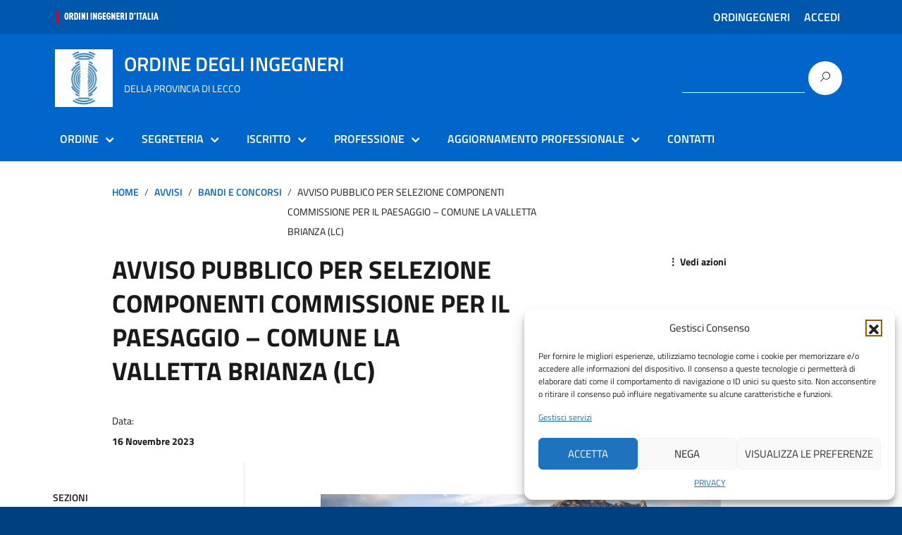

--- FILE ---
content_type: text/html; charset=UTF-8
request_url: https://lecco.ordingegneri.it/blog/2023/11/16/avviso-pubblico-per-selezione-componenti-commissione-per-il-paesaggio-comune-la-valletta-brianza-lc/
body_size: 18160
content:
<!DOCTYPE html>
<html lang="it-IT"
    xmlns="https://www.w3.org/1999/xhtml"
    xmlns:og="https://ogp.me/ns#"
    xmlns:fb="http://www.facebook.com/2008/fbml">
   <head>
      <meta charset="UTF-8" />
      <meta name="viewport" content="width=device-width, initial-scale=1, shrink-to-fit=no">
      <script>
  window.__PUBLIC_PATH__ = "https://lecco.ordingegneri.it/wp-content/themes/bootstrap-italia-2'/bootstrap-italia-core/fonts'"; 
</script>
      <title>AVVISO PUBBLICO PER SELEZIONE COMPONENTI COMMISSIONE PER IL PAESAGGIO &#8211; COMUNE LA VALLETTA BRIANZA (LC) &#8211; ORDINE DEGLI INGEGNERI DELLA PROVINCIA DI LECCO</title>
<meta name='robots' content='max-image-preview:large' />
<link rel='dns-prefetch' href='//lecco.ordingegneri.it' />
<link rel="alternate" type="application/rss+xml" title="ORDINE DEGLI INGEGNERI DELLA PROVINCIA DI LECCO &raquo; Feed" href="https://lecco.ordingegneri.it/feed/" />
<link rel="alternate" type="application/rss+xml" title="ORDINE DEGLI INGEGNERI DELLA PROVINCIA DI LECCO &raquo; Feed dei commenti" href="https://lecco.ordingegneri.it/comments/feed/" />
<link rel="alternate" title="oEmbed (JSON)" type="application/json+oembed" href="https://lecco.ordingegneri.it/wp-json/oembed/1.0/embed?url=https%3A%2F%2Flecco.ordingegneri.it%2Fblog%2F2023%2F11%2F16%2Favviso-pubblico-per-selezione-componenti-commissione-per-il-paesaggio-comune-la-valletta-brianza-lc%2F" />
<link rel="alternate" title="oEmbed (XML)" type="text/xml+oembed" href="https://lecco.ordingegneri.it/wp-json/oembed/1.0/embed?url=https%3A%2F%2Flecco.ordingegneri.it%2Fblog%2F2023%2F11%2F16%2Favviso-pubblico-per-selezione-componenti-commissione-per-il-paesaggio-comune-la-valletta-brianza-lc%2F&#038;format=xml" />
<style id='wp-img-auto-sizes-contain-inline-css' type='text/css'>
img:is([sizes=auto i],[sizes^="auto," i]){contain-intrinsic-size:3000px 1500px}
/*# sourceURL=wp-img-auto-sizes-contain-inline-css */
</style>
<link rel='stylesheet' id='acy_front_messages_css-css' href='https://lecco.ordingegneri.it/wp-content/plugins/acymailing/media/css/front/messages.min.css?v=1768229970&#038;ver=35433433fdc6fab545f1c86ec4d19622' type='text/css' media='all' />
<style id='wp-emoji-styles-inline-css' type='text/css'>

	img.wp-smiley, img.emoji {
		display: inline !important;
		border: none !important;
		box-shadow: none !important;
		height: 1em !important;
		width: 1em !important;
		margin: 0 0.07em !important;
		vertical-align: -0.1em !important;
		background: none !important;
		padding: 0 !important;
	}
/*# sourceURL=wp-emoji-styles-inline-css */
</style>
<link rel='stylesheet' id='wp-block-library-css' href='https://lecco.ordingegneri.it/wp-includes/css/dist/block-library/style.min.css?ver=35433433fdc6fab545f1c86ec4d19622' type='text/css' media='all' />
<style id='wp-block-file-inline-css' type='text/css'>
.wp-block-file{box-sizing:border-box}.wp-block-file:not(.wp-element-button){font-size:.8em}.wp-block-file.aligncenter{text-align:center}.wp-block-file.alignright{text-align:right}.wp-block-file *+.wp-block-file__button{margin-left:.75em}:where(.wp-block-file){margin-bottom:1.5em}.wp-block-file__embed{margin-bottom:1em}:where(.wp-block-file__button){border-radius:2em;display:inline-block;padding:.5em 1em}:where(.wp-block-file__button):where(a):active,:where(.wp-block-file__button):where(a):focus,:where(.wp-block-file__button):where(a):hover,:where(.wp-block-file__button):where(a):visited{box-shadow:none;color:#fff;opacity:.85;text-decoration:none}
/*# sourceURL=https://lecco.ordingegneri.it/wp-includes/blocks/file/style.min.css */
</style>
<style id='wp-block-paragraph-inline-css' type='text/css'>
.is-small-text{font-size:.875em}.is-regular-text{font-size:1em}.is-large-text{font-size:2.25em}.is-larger-text{font-size:3em}.has-drop-cap:not(:focus):first-letter{float:left;font-size:8.4em;font-style:normal;font-weight:100;line-height:.68;margin:.05em .1em 0 0;text-transform:uppercase}body.rtl .has-drop-cap:not(:focus):first-letter{float:none;margin-left:.1em}p.has-drop-cap.has-background{overflow:hidden}:root :where(p.has-background){padding:1.25em 2.375em}:where(p.has-text-color:not(.has-link-color)) a{color:inherit}p.has-text-align-left[style*="writing-mode:vertical-lr"],p.has-text-align-right[style*="writing-mode:vertical-rl"]{rotate:180deg}
/*# sourceURL=https://lecco.ordingegneri.it/wp-includes/blocks/paragraph/style.min.css */
</style>
<style id='global-styles-inline-css' type='text/css'>
:root{--wp--preset--aspect-ratio--square: 1;--wp--preset--aspect-ratio--4-3: 4/3;--wp--preset--aspect-ratio--3-4: 3/4;--wp--preset--aspect-ratio--3-2: 3/2;--wp--preset--aspect-ratio--2-3: 2/3;--wp--preset--aspect-ratio--16-9: 16/9;--wp--preset--aspect-ratio--9-16: 9/16;--wp--preset--color--black: #000000;--wp--preset--color--cyan-bluish-gray: #abb8c3;--wp--preset--color--white: #ffffff;--wp--preset--color--pale-pink: #f78da7;--wp--preset--color--vivid-red: #cf2e2e;--wp--preset--color--luminous-vivid-orange: #ff6900;--wp--preset--color--luminous-vivid-amber: #fcb900;--wp--preset--color--light-green-cyan: #7bdcb5;--wp--preset--color--vivid-green-cyan: #00d084;--wp--preset--color--pale-cyan-blue: #8ed1fc;--wp--preset--color--vivid-cyan-blue: #0693e3;--wp--preset--color--vivid-purple: #9b51e0;--wp--preset--color--blu: #004d99;--wp--preset--color--grigioscuro: #3d4955;--wp--preset--color--bluscuro: #17324d;--wp--preset--color--azzurro: #0073e6;--wp--preset--color--grigio: #5c6f82;--wp--preset--color--grigiochiaro: #94a1ae;--wp--preset--color--verde: #00cc85;--wp--preset--color--rosso: #f73e5a;--wp--preset--color--arancione: #ff9900;--wp--preset--color--argento: #eef0f6;--wp--preset--color--bianco: #ffffff;--wp--preset--gradient--vivid-cyan-blue-to-vivid-purple: linear-gradient(135deg,rgb(6,147,227) 0%,rgb(155,81,224) 100%);--wp--preset--gradient--light-green-cyan-to-vivid-green-cyan: linear-gradient(135deg,rgb(122,220,180) 0%,rgb(0,208,130) 100%);--wp--preset--gradient--luminous-vivid-amber-to-luminous-vivid-orange: linear-gradient(135deg,rgb(252,185,0) 0%,rgb(255,105,0) 100%);--wp--preset--gradient--luminous-vivid-orange-to-vivid-red: linear-gradient(135deg,rgb(255,105,0) 0%,rgb(207,46,46) 100%);--wp--preset--gradient--very-light-gray-to-cyan-bluish-gray: linear-gradient(135deg,rgb(238,238,238) 0%,rgb(169,184,195) 100%);--wp--preset--gradient--cool-to-warm-spectrum: linear-gradient(135deg,rgb(74,234,220) 0%,rgb(151,120,209) 20%,rgb(207,42,186) 40%,rgb(238,44,130) 60%,rgb(251,105,98) 80%,rgb(254,248,76) 100%);--wp--preset--gradient--blush-light-purple: linear-gradient(135deg,rgb(255,206,236) 0%,rgb(152,150,240) 100%);--wp--preset--gradient--blush-bordeaux: linear-gradient(135deg,rgb(254,205,165) 0%,rgb(254,45,45) 50%,rgb(107,0,62) 100%);--wp--preset--gradient--luminous-dusk: linear-gradient(135deg,rgb(255,203,112) 0%,rgb(199,81,192) 50%,rgb(65,88,208) 100%);--wp--preset--gradient--pale-ocean: linear-gradient(135deg,rgb(255,245,203) 0%,rgb(182,227,212) 50%,rgb(51,167,181) 100%);--wp--preset--gradient--electric-grass: linear-gradient(135deg,rgb(202,248,128) 0%,rgb(113,206,126) 100%);--wp--preset--gradient--midnight: linear-gradient(135deg,rgb(2,3,129) 0%,rgb(40,116,252) 100%);--wp--preset--font-size--small: 14px;--wp--preset--font-size--medium: 22px;--wp--preset--font-size--large: 36px;--wp--preset--font-size--x-large: 42px;--wp--preset--font-size--normal: 18px;--wp--preset--font-size--big: 32px;--wp--preset--spacing--20: 0.44rem;--wp--preset--spacing--30: 0.67rem;--wp--preset--spacing--40: 1rem;--wp--preset--spacing--50: 1.5rem;--wp--preset--spacing--60: 2.25rem;--wp--preset--spacing--70: 3.38rem;--wp--preset--spacing--80: 5.06rem;--wp--preset--shadow--natural: 6px 6px 9px rgba(0, 0, 0, 0.2);--wp--preset--shadow--deep: 12px 12px 50px rgba(0, 0, 0, 0.4);--wp--preset--shadow--sharp: 6px 6px 0px rgba(0, 0, 0, 0.2);--wp--preset--shadow--outlined: 6px 6px 0px -3px rgb(255, 255, 255), 6px 6px rgb(0, 0, 0);--wp--preset--shadow--crisp: 6px 6px 0px rgb(0, 0, 0);}:where(.is-layout-flex){gap: 0.5em;}:where(.is-layout-grid){gap: 0.5em;}body .is-layout-flex{display: flex;}.is-layout-flex{flex-wrap: wrap;align-items: center;}.is-layout-flex > :is(*, div){margin: 0;}body .is-layout-grid{display: grid;}.is-layout-grid > :is(*, div){margin: 0;}:where(.wp-block-columns.is-layout-flex){gap: 2em;}:where(.wp-block-columns.is-layout-grid){gap: 2em;}:where(.wp-block-post-template.is-layout-flex){gap: 1.25em;}:where(.wp-block-post-template.is-layout-grid){gap: 1.25em;}.has-black-color{color: var(--wp--preset--color--black) !important;}.has-cyan-bluish-gray-color{color: var(--wp--preset--color--cyan-bluish-gray) !important;}.has-white-color{color: var(--wp--preset--color--white) !important;}.has-pale-pink-color{color: var(--wp--preset--color--pale-pink) !important;}.has-vivid-red-color{color: var(--wp--preset--color--vivid-red) !important;}.has-luminous-vivid-orange-color{color: var(--wp--preset--color--luminous-vivid-orange) !important;}.has-luminous-vivid-amber-color{color: var(--wp--preset--color--luminous-vivid-amber) !important;}.has-light-green-cyan-color{color: var(--wp--preset--color--light-green-cyan) !important;}.has-vivid-green-cyan-color{color: var(--wp--preset--color--vivid-green-cyan) !important;}.has-pale-cyan-blue-color{color: var(--wp--preset--color--pale-cyan-blue) !important;}.has-vivid-cyan-blue-color{color: var(--wp--preset--color--vivid-cyan-blue) !important;}.has-vivid-purple-color{color: var(--wp--preset--color--vivid-purple) !important;}.has-black-background-color{background-color: var(--wp--preset--color--black) !important;}.has-cyan-bluish-gray-background-color{background-color: var(--wp--preset--color--cyan-bluish-gray) !important;}.has-white-background-color{background-color: var(--wp--preset--color--white) !important;}.has-pale-pink-background-color{background-color: var(--wp--preset--color--pale-pink) !important;}.has-vivid-red-background-color{background-color: var(--wp--preset--color--vivid-red) !important;}.has-luminous-vivid-orange-background-color{background-color: var(--wp--preset--color--luminous-vivid-orange) !important;}.has-luminous-vivid-amber-background-color{background-color: var(--wp--preset--color--luminous-vivid-amber) !important;}.has-light-green-cyan-background-color{background-color: var(--wp--preset--color--light-green-cyan) !important;}.has-vivid-green-cyan-background-color{background-color: var(--wp--preset--color--vivid-green-cyan) !important;}.has-pale-cyan-blue-background-color{background-color: var(--wp--preset--color--pale-cyan-blue) !important;}.has-vivid-cyan-blue-background-color{background-color: var(--wp--preset--color--vivid-cyan-blue) !important;}.has-vivid-purple-background-color{background-color: var(--wp--preset--color--vivid-purple) !important;}.has-black-border-color{border-color: var(--wp--preset--color--black) !important;}.has-cyan-bluish-gray-border-color{border-color: var(--wp--preset--color--cyan-bluish-gray) !important;}.has-white-border-color{border-color: var(--wp--preset--color--white) !important;}.has-pale-pink-border-color{border-color: var(--wp--preset--color--pale-pink) !important;}.has-vivid-red-border-color{border-color: var(--wp--preset--color--vivid-red) !important;}.has-luminous-vivid-orange-border-color{border-color: var(--wp--preset--color--luminous-vivid-orange) !important;}.has-luminous-vivid-amber-border-color{border-color: var(--wp--preset--color--luminous-vivid-amber) !important;}.has-light-green-cyan-border-color{border-color: var(--wp--preset--color--light-green-cyan) !important;}.has-vivid-green-cyan-border-color{border-color: var(--wp--preset--color--vivid-green-cyan) !important;}.has-pale-cyan-blue-border-color{border-color: var(--wp--preset--color--pale-cyan-blue) !important;}.has-vivid-cyan-blue-border-color{border-color: var(--wp--preset--color--vivid-cyan-blue) !important;}.has-vivid-purple-border-color{border-color: var(--wp--preset--color--vivid-purple) !important;}.has-vivid-cyan-blue-to-vivid-purple-gradient-background{background: var(--wp--preset--gradient--vivid-cyan-blue-to-vivid-purple) !important;}.has-light-green-cyan-to-vivid-green-cyan-gradient-background{background: var(--wp--preset--gradient--light-green-cyan-to-vivid-green-cyan) !important;}.has-luminous-vivid-amber-to-luminous-vivid-orange-gradient-background{background: var(--wp--preset--gradient--luminous-vivid-amber-to-luminous-vivid-orange) !important;}.has-luminous-vivid-orange-to-vivid-red-gradient-background{background: var(--wp--preset--gradient--luminous-vivid-orange-to-vivid-red) !important;}.has-very-light-gray-to-cyan-bluish-gray-gradient-background{background: var(--wp--preset--gradient--very-light-gray-to-cyan-bluish-gray) !important;}.has-cool-to-warm-spectrum-gradient-background{background: var(--wp--preset--gradient--cool-to-warm-spectrum) !important;}.has-blush-light-purple-gradient-background{background: var(--wp--preset--gradient--blush-light-purple) !important;}.has-blush-bordeaux-gradient-background{background: var(--wp--preset--gradient--blush-bordeaux) !important;}.has-luminous-dusk-gradient-background{background: var(--wp--preset--gradient--luminous-dusk) !important;}.has-pale-ocean-gradient-background{background: var(--wp--preset--gradient--pale-ocean) !important;}.has-electric-grass-gradient-background{background: var(--wp--preset--gradient--electric-grass) !important;}.has-midnight-gradient-background{background: var(--wp--preset--gradient--midnight) !important;}.has-small-font-size{font-size: var(--wp--preset--font-size--small) !important;}.has-medium-font-size{font-size: var(--wp--preset--font-size--medium) !important;}.has-large-font-size{font-size: var(--wp--preset--font-size--large) !important;}.has-x-large-font-size{font-size: var(--wp--preset--font-size--x-large) !important;}
/*# sourceURL=global-styles-inline-css */
</style>

<style id='classic-theme-styles-inline-css' type='text/css'>
/*! This file is auto-generated */
.wp-block-button__link{color:#fff;background-color:#32373c;border-radius:9999px;box-shadow:none;text-decoration:none;padding:calc(.667em + 2px) calc(1.333em + 2px);font-size:1.125em}.wp-block-file__button{background:#32373c;color:#fff;text-decoration:none}
/*# sourceURL=/wp-includes/css/classic-themes.min.css */
</style>
<link rel='stylesheet' id='pb-accordion-blocks-style-css' href='https://lecco.ordingegneri.it/wp-content/plugins/accordion-blocks/build/index.css?ver=1.5.0' type='text/css' media='all' />
<link rel='stylesheet' id='contact-form-7-css' href='https://lecco.ordingegneri.it/wp-content/plugins/contact-form-7/includes/css/styles.css?ver=6.1.4' type='text/css' media='all' />
<link rel='stylesheet' id='events-manager-css' href='https://lecco.ordingegneri.it/wp-content/plugins/events-manager/includes/css/events-manager.min.css?ver=7.2.3.1' type='text/css' media='all' />
<style id='events-manager-inline-css' type='text/css'>
body .em { --font-family : inherit; --font-weight : inherit; --font-size : 1em; --line-height : inherit; }
/*# sourceURL=events-manager-inline-css */
</style>
<link rel='stylesheet' id='events-manager-pro-css' href='https://lecco.ordingegneri.it/wp-content/plugins/events-manager-pro/includes/css/events-manager-pro.css?ver=3.6.2' type='text/css' media='all' />
<link rel='stylesheet' id='cmplz-general-css' href='https://lecco.ordingegneri.it/wp-content/plugins/complianz-gdpr/assets/css/cookieblocker.min.css?ver=1768724241' type='text/css' media='all' />
<link rel='stylesheet' id='bootstrap-italia-min-css' href='https://lecco.ordingegneri.it/wp-content/themes/bootstrap-italia-2/bootstrap-italia-core/css/bootstrap-italia.min.css?ver=35433433fdc6fab545f1c86ec4d19622' type='text/css' media='all' />
<link rel='stylesheet' id='bootstrap-italia-map-css' href='https://lecco.ordingegneri.it/wp-content/themes/bootstrap-italia-2/bootstrap-italia-core/css/bootstrap-italia.min.css.map?ver=35433433fdc6fab545f1c86ec4d19622' type='text/css' media='all' />
<link rel='stylesheet' id='general-style-css' href='https://lecco.ordingegneri.it/wp-content/themes/bootstrap-italia-2/style.css?ver=35433433fdc6fab545f1c86ec4d19622' type='text/css' media='all' />
<link rel='stylesheet' id='italia-font-css' href='https://lecco.ordingegneri.it/wp-content/themes/bootstrap-italia-2/css/italia-icon-font.css?ver=35433433fdc6fab545f1c86ec4d19622' type='text/css' media='all' />
<link rel='stylesheet' id='standard-font-css' href='https://lecco.ordingegneri.it/wp-content/themes/bootstrap-italia-2/css/fonts.css?ver=35433433fdc6fab545f1c86ec4d19622' type='text/css' media='all' />
<link rel='stylesheet' id='ics-calendar-css' href='https://lecco.ordingegneri.it/wp-content/plugins/ics-calendar/assets/style.min.css?ver=12.0.2' type='text/css' media='all' />
<link rel='stylesheet' id='ics-calendar-pro-css' href='https://lecco.ordingegneri.it/wp-content/plugins/ics-calendar-pro/assets/style.min.css?ver=4.10.1' type='text/css' media='all' />
<style id='ics-calendar-pro-inline-css' type='text/css'>
.ics-calendar, .r34ics_lightbox{--r34ics--color--white:#ffffff !important;}.ics-calendar, .r34ics_lightbox{--r34ics--color--whitesmoke:#f5f5f5 !important;}.ics-calendar, .r34ics_lightbox{--r34ics--color--gainsboro:#dcdcdc !important;}.ics-calendar, .r34ics_lightbox{--r34ics--color--darkgray:#a9a9a9 !important;}.ics-calendar, .r34ics_lightbox{--r34ics--color--gray:#808080 !important;}.ics-calendar .ics-calendar-title, .ics-calendar .ics-calendar-label, .ics-calendar .ics-calendar-date{color:var(--r34ics--color--gray);}.ics-calendar, .r34ics_lightbox{--r34ics--color--dimgray:#696969 !important;}.ics-calendar, .r34ics_lightbox{--r34ics--color--black:#000000 !important;}.ics-calendar-sidebar{top:5em;}.ics-calendar .fc{--r34ics--fc--font--size:0.8rem !important;}.ics-calendar-month-grid, .ics-calendar-grid-wrapper, .ics-calendar-widget-grid{font-size:100% !important;}.ics-calendar-list-wrapper, .ics-calendar-sidebar, .ics-calendar-day-details{font-size:100% !important;}.ics-calendar{--r34ics--color--white:#ffffff;--r34ics--color--whitesmoke:#f5f5f5;--r34ics--color--gainsboro:#dcdcdc;--r34ics--color--darkgray:#a9a9a9;--r34ics--color--gray:#808080;--r34ics--color--dimgray:#696969;--r34ics--color--black:#000000;}
/*# sourceURL=ics-calendar-pro-inline-css */
</style>
<script type="text/javascript" id="acy_front_messages_js-js-before">
/* <![CDATA[ */
var ACYM_AJAX_START = "https://lecco.ordingegneri.it/wp-admin/admin-ajax.php";
            var ACYM_AJAX_PARAMS = "?action=acymailing_router&noheader=1&nocache=1769029805";
            var ACYM_AJAX = ACYM_AJAX_START + ACYM_AJAX_PARAMS;
//# sourceURL=acy_front_messages_js-js-before
/* ]]> */
</script>
<script type="text/javascript" src="https://lecco.ordingegneri.it/wp-content/plugins/acymailing/media/js/front/messages.min.js?v=1768229970&amp;ver=35433433fdc6fab545f1c86ec4d19622" id="acy_front_messages_js-js"></script>
<script type="text/javascript" src="https://lecco.ordingegneri.it/wp-includes/js/jquery/jquery.min.js?ver=3.7.1" id="jquery-core-js"></script>
<script type="text/javascript" src="https://lecco.ordingegneri.it/wp-includes/js/jquery/jquery-migrate.min.js?ver=3.4.1" id="jquery-migrate-js"></script>
<script type="text/javascript" src="https://lecco.ordingegneri.it/wp-includes/js/jquery/ui/core.min.js?ver=1.13.3" id="jquery-ui-core-js"></script>
<script type="text/javascript" src="https://lecco.ordingegneri.it/wp-includes/js/jquery/ui/mouse.min.js?ver=1.13.3" id="jquery-ui-mouse-js"></script>
<script type="text/javascript" src="https://lecco.ordingegneri.it/wp-includes/js/jquery/ui/sortable.min.js?ver=1.13.3" id="jquery-ui-sortable-js"></script>
<script type="text/javascript" src="https://lecco.ordingegneri.it/wp-includes/js/jquery/ui/datepicker.min.js?ver=1.13.3" id="jquery-ui-datepicker-js"></script>
<script type="text/javascript" id="jquery-ui-datepicker-js-after">
/* <![CDATA[ */
jQuery(function(jQuery){jQuery.datepicker.setDefaults({"closeText":"Chiudi","currentText":"Oggi","monthNames":["Gennaio","Febbraio","Marzo","Aprile","Maggio","Giugno","Luglio","Agosto","Settembre","Ottobre","Novembre","Dicembre"],"monthNamesShort":["Gen","Feb","Mar","Apr","Mag","Giu","Lug","Ago","Set","Ott","Nov","Dic"],"nextText":"Prossimo","prevText":"Precedente","dayNames":["domenica","luned\u00ec","marted\u00ec","mercoled\u00ec","gioved\u00ec","venerd\u00ec","sabato"],"dayNamesShort":["Dom","Lun","Mar","Mer","Gio","Ven","Sab"],"dayNamesMin":["D","L","M","M","G","V","S"],"dateFormat":"d MM yy","firstDay":1,"isRTL":false});});
//# sourceURL=jquery-ui-datepicker-js-after
/* ]]> */
</script>
<script type="text/javascript" src="https://lecco.ordingegneri.it/wp-includes/js/jquery/ui/resizable.min.js?ver=1.13.3" id="jquery-ui-resizable-js"></script>
<script type="text/javascript" src="https://lecco.ordingegneri.it/wp-includes/js/jquery/ui/draggable.min.js?ver=1.13.3" id="jquery-ui-draggable-js"></script>
<script type="text/javascript" src="https://lecco.ordingegneri.it/wp-includes/js/jquery/ui/controlgroup.min.js?ver=1.13.3" id="jquery-ui-controlgroup-js"></script>
<script type="text/javascript" src="https://lecco.ordingegneri.it/wp-includes/js/jquery/ui/checkboxradio.min.js?ver=1.13.3" id="jquery-ui-checkboxradio-js"></script>
<script type="text/javascript" src="https://lecco.ordingegneri.it/wp-includes/js/jquery/ui/button.min.js?ver=1.13.3" id="jquery-ui-button-js"></script>
<script type="text/javascript" src="https://lecco.ordingegneri.it/wp-includes/js/jquery/ui/dialog.min.js?ver=1.13.3" id="jquery-ui-dialog-js"></script>
<script type="text/javascript" id="events-manager-js-extra">
/* <![CDATA[ */
var EM = {"ajaxurl":"https://lecco.ordingegneri.it/wp-admin/admin-ajax.php","locationajaxurl":"https://lecco.ordingegneri.it/wp-admin/admin-ajax.php?action=locations_search","firstDay":"1","locale":"it","dateFormat":"yy-mm-dd","ui_css":"https://lecco.ordingegneri.it/wp-content/plugins/events-manager/includes/css/jquery-ui/build.min.css","show24hours":"1","is_ssl":"1","autocomplete_limit":"10","calendar":{"breakpoints":{"small":560,"medium":908,"large":false},"month_format":"M Y"},"phone":"","datepicker":{"format":"d/m/Y","locale":"it"},"search":{"breakpoints":{"small":650,"medium":850,"full":false}},"url":"https://lecco.ordingegneri.it/wp-content/plugins/events-manager","assets":{"input.em-uploader":{"js":{"em-uploader":{"url":"https://lecco.ordingegneri.it/wp-content/plugins/events-manager/includes/js/em-uploader.js?v=7.2.3.1","event":"em_uploader_ready","requires":"filepond"},"filepond-validate-size":"filepond/plugins/filepond-plugin-file-validate-size.js?v=7.2.3.1","filepond-validate-type":"filepond/plugins/filepond-plugin-file-validate-type.js?v=7.2.3.1","filepond-image-validate-size":"filepond/plugins/filepond-plugin-image-validate-size.js?v=7.2.3.1","filepond-exif-orientation":"filepond/plugins/filepond-plugin-image-exif-orientation.js?v=7.2.3.1","filepond-get-file":"filepond/plugins/filepond-plugin-get-file.js?v=7.2.3.1","filepond-plugin-image-overlay":"filepond/plugins/filepond-plugin-image-overlay.js?v=7.2.3.1","filepond-plugin-image-thumbnail":"filepond/plugins/filepond-plugin-image-thumbnail.js?v=7.2.3.1","filepond-plugin-pdf-preview-overlay":"filepond/plugins/filepond-plugin-pdf-preview-overlay.js?v=7.2.3.1","filepond-plugin-file-icon":"filepond/plugins/filepond-plugin-file-icon.js?v=7.2.3.1","filepond":{"url":"filepond/filepond.js?v=7.2.3.1","locale":"it-it"}},"css":{"em-filepond":"filepond/em-filepond.min.css?v=7.2.3.1","filepond-preview":"filepond/plugins/filepond-plugin-image-preview.min.css?v=7.2.3.1","filepond-plugin-image-overlay":"filepond/plugins/filepond-plugin-image-overlay.min.css?v=7.2.3.1","filepond-get-file":"filepond/plugins/filepond-plugin-get-file.min.css?v=7.2.3.1"}},".em-event-editor":{"js":{"event-editor":{"url":"https://lecco.ordingegneri.it/wp-content/plugins/events-manager/includes/js/events-manager-event-editor.js?v=7.2.3.1","event":"em_event_editor_ready"}},"css":{"event-editor":"https://lecco.ordingegneri.it/wp-content/plugins/events-manager/includes/css/events-manager-event-editor.min.css?v=7.2.3.1"}},".em-recurrence-sets, .em-timezone":{"js":{"luxon":{"url":"luxon/luxon.js?v=7.2.3.1","event":"em_luxon_ready"}}},".em-booking-form, #em-booking-form, .em-booking-recurring, .em-event-booking-form":{"js":{"em-bookings":{"url":"https://lecco.ordingegneri.it/wp-content/plugins/events-manager/includes/js/bookingsform.js?v=7.2.3.1","event":"em_booking_form_js_loaded"}}},"#em-opt-archetypes":{"js":{"archetypes":"https://lecco.ordingegneri.it/wp-content/plugins/events-manager/includes/js/admin-archetype-editor.js?v=7.2.3.1","archetypes_ms":"https://lecco.ordingegneri.it/wp-content/plugins/events-manager/includes/js/admin-archetypes.js?v=7.2.3.1","qs":"qs/qs.js?v=7.2.3.1"}}},"cached":"","uploads":{"endpoint":"https://lecco.ordingegneri.it/wp-json/events-manager/v1/uploads","nonce":"669790d654","delete_confirm":"Are you sure you want to delete this file? It will be deleted upon submission.","images":{"max_file_size":20480000,"image_max_width":"700","image_max_height":"700","image_min_width":"50","image_min_height":"dbem_image_min_height"},"files":{"max_file_size":20480000,"types":[]}},"api_nonce":"1da89f1fa5","txt_search":"Ricerca","txt_searching":"Ricerca in corso...","txt_loading":"Caricamento in corso...","cache":""};
//# sourceURL=events-manager-js-extra
/* ]]> */
</script>
<script type="text/javascript" src="https://lecco.ordingegneri.it/wp-content/plugins/events-manager/includes/js/events-manager.js?ver=7.2.3.1" id="events-manager-js"></script>
<script type="text/javascript" src="https://lecco.ordingegneri.it/wp-content/plugins/events-manager/includes/external/flatpickr/l10n/it.js?ver=7.2.3.1" id="em-flatpickr-localization-js"></script>
<script type="text/javascript" src="https://lecco.ordingegneri.it/wp-content/plugins/events-manager-pro/includes/js/events-manager-pro.js?ver=3.6.2" id="events-manager-pro-js"></script>
<script type="text/javascript" src="https://lecco.ordingegneri.it/wp-content/themes/bootstrap-italia-2/bootstrap-italia-core/js/bootstrap-italia.bundle.min.js?ver=35433433fdc6fab545f1c86ec4d19622" id="bootstrap-italia-min-js"></script>
<link rel="https://api.w.org/" href="https://lecco.ordingegneri.it/wp-json/" /><link rel="alternate" title="JSON" type="application/json" href="https://lecco.ordingegneri.it/wp-json/wp/v2/posts/14152" /><link rel="EditURI" type="application/rsd+xml" title="RSD" href="https://lecco.ordingegneri.it/xmlrpc.php?rsd" />

<link rel="canonical" href="https://lecco.ordingegneri.it/blog/2023/11/16/avviso-pubblico-per-selezione-componenti-commissione-per-il-paesaggio-comune-la-valletta-brianza-lc/" />
<link rel='shortlink' href='https://lecco.ordingegneri.it/?p=14152' />
    <style>
        .ricerca-avanzata-form {
            background: #ffffff;
         
            border-radius: 8px;
            padding: 25px;
            box-shadow: 0 2px 8px rgba(0,0,0,0.1);
            margin: 20px 0;
            font-family: 'Titillium Web', sans-serif;
        }
        
        .ricerca-avanzata-form .form-control,
        .ricerca-avanzata-form .form-select {
            border: 1px solid #5a6772;
            border-radius: 4px;
            padding: 10px 12px;
            font-size: 16px;
            transition: border-color 0.2s ease;
        }
        
        .ricerca-avanzata-form .form-control:focus,
        .ricerca-avanzata-form .form-select:focus {
            border-color: #0066cc;
            box-shadow: 0 0 0 2px rgba(0,102,204,0.2);
            outline: none;
        }
        
        .ricerca-avanzata-form .form-label {
            color: #17324d;
            font-weight: 600;
            margin-bottom: 6px;
            font-size: 14px;
        }
        
        .search-title {
            color: #17324d;
            font-size: 22px;
            font-weight: 600;
            margin-bottom: 20px;
            border-bottom: 3px solid #0066cc;
            padding-bottom: 10px;
        }
        
        .search-toggle-header {
            background: #0066cc;
            color: white;
            padding: 15px 20px;
            border-radius: 8px 8px 0 0;
            cursor: pointer;
            display: flex;
            justify-content: space-between;
            align-items: center;
            font-size: 18px;
            font-weight: 600;
            transition: background-color 0.2s ease;
            margin: 0;
        }
        
        .search-toggle-header:hover {
            background: #004499;
        }
        
        .search-toggle-icon {
            font-size: 16px;
            transition: transform 0.3s ease;
        }
        
        .search-toggle-icon.expanded {
            transform: rotate(180deg);
        }
        
        .search-form-content {
            max-height: 0;
            overflow: hidden;
            transition: max-height 0.4s ease-out;
            border-radius: 0 0 8px 8px;
        }
        
        .search-form-content.expanded {
            max-height: 1000px;
            transition: max-height 0.4s ease-in;
        }
        
        .ricerca-avanzata-form.collapsed {
            border-radius: 8px;
            padding: 0;
        }
        
        .ricerca-avanzata-form.expanded {
            border-radius: 8px;
        }
        
        .search-form-inner {
            padding: 25px;
        }
        
        .tags-container {
            background: #f5f7fa;
            border: 1px solid #d9dee4;
            border-radius: 4px;
            padding: 15px;
            max-height: 250px;
            overflow-y: auto;
        }
        
        .tag-checkbox-item {
            display: inline-block;
            margin: 3px;
        }
        
        .tag-checkbox-item input[type="checkbox"] {
            margin-right: 6px;
            transform: scale(1.1);
        }
        
        .tag-checkbox-item label {
            background: #ffffff;
            color: #17324d;
            padding: 6px 12px;
            border: 1px solid #c1c7d0;
            border-radius: 4px;
            cursor: pointer;
            transition: all 0.2s ease;
            font-size: 14px;
            display: inline-flex;
            align-items: center;
        }
        
        .tag-checkbox-item label:hover {
            border-color: #0066cc;
            background: #f0f6ff;
        }
        
        .tag-checkbox-item input[type="checkbox"]:checked + label {
            background: #0066cc;
            color: white;
            border-color: #0066cc;
        }
        
        .btn-search {
            background: #0066cc;
            border: none;
            color: white;
            border-radius: 4px;
            padding: 12px 24px;
            font-weight: 600;
            font-size: 16px;
            transition: background-color 0.2s ease;
            min-width: 150px;
        }
        
        .btn-search:hover {
            background: #004499;
            color: white;
        }
        
        .btn-search:focus {
            box-shadow: 0 0 0 2px rgba(0,102,204,0.5);
        }
        
        .tags-search-bar {
            margin-bottom: 12px;
        }
        
        .tags-search-bar input {
            border: 1px solid #c1c7d0;
            border-radius: 4px;
            padding: 8px 12px;
            font-size: 14px;
            width: 100%;
        }
        
        .tags-search-bar input:focus {
            border-color: #0066cc;
            box-shadow: 0 0 0 2px rgba(0,102,204,0.2);
            outline: none;
        }
        
        .form-section {
            background: #f8f9fa;
            border-left: 4px solid #0066cc;
            padding: 15px;
            margin: 15px 0;
            border-radius: 0 4px 4px 0;
        }
        
        .form-section-title {
            color: #17324d;
            font-size: 16px;
            font-weight: 600;
            margin-bottom: 15px;
            display: flex;
            align-items: center;
        }
        
        .form-section-title::before {
            content: "▶";
            color: #0066cc;
            margin-right: 8px;
            font-size: 12px;
        }
        
        .tags-info {
            color: #5a6772;
            font-size: 13px;
            font-style: italic;
            margin-bottom: 10px;
        }
        
        @media (max-width: 768px) {
            .ricerca-avanzata-form {
                padding: 15px;
            }
            
            .btn-search {
                width: 100%;
            }
        }
    </style>
    			<style>.cmplz-hidden {
					display: none !important;
				}</style><meta property="og:locale" content="it_IT" /><meta property="og:type" content="article" /><meta property="og:title" content="AVVISO PUBBLICO PER SELEZIONE COMPONENTI COMMISSIONE PER IL PAESAGGIO &#8211; COMUNE LA VALLETTA BRIANZA (LC) | ORDINE DEGLI INGEGNERI DELLA PROVINCIA DI LECCO" /><meta property="og:description" content="Di seguito l&#039;Avviso ed i relativi allegati: Avviso_manifestazione_interesse Allegato1_007_II__Avviso_manifestazione_interesse Allegato2_007_II__Avviso_manifestazione_interesse_protocollato Allegato3_007a_Modello_istanza" /><meta property="og:url" content="https://lecco.ordingegneri.it/blog/2023/11/16/avviso-pubblico-per-selezione-componenti-commissione-per-il-paesaggio-comune-la-valletta-brianza-lc/" /><meta property="og:site_name" content="ORDINE DEGLI INGEGNERI DELLA PROVINCIA DI LECCO" /><meta property="og:image" content="https://lecco.ordingegneri.it/wp-content/uploads/sites/37/2020/06/lecco_default.jpg" /><meta name="twitter:card" content="summary_large_image" />        <style type="text/css">
            .it-header-center-wrapper,
            .it-header-navbar-wrapper,
            .it-header-wrapper {
                background-color: #0066cc;
            }

            a,
            a:hover,
            a.read-more,
            .menu-main .nav li ul a,
            .menu-main .nav li ul a:hover,
            .menu-main .nav li:hover ul a {
                color: #0066cc;
            }

            button,
            input[type="submit"],
            .btn-primary {
                background-color: #0066cc;
            }

            .btn-primary:hover,
            .btn-primary:not(:disabled):not(.disabled):active {
                background-color: #0066cc;
                box-shadow: inset 0 0 0 2px rgba(0, 0, 0, 0.1);
            }

            .btn-outline-primary {
                color: #0066cc;
                box-shadow: inset 0 0 0 1px #0066cc;
            }

            .btn-outline-primary:hover,
            .btn-outline-primary:not(:disabled):not(.disabled):active {
                color: #0066cc;
                box-shadow: inset 0 0 0 2px #0066cc;
            }

            html,
            #footer,
            .it-footer-main {
                background-color: #004080;
            }

            #footer a {
                color: #ffffff;
            }
        </style>
<style type="text/css" id="custom-background-css">
body.custom-background { background-image: url("https://lecco.ordingegneri.it/wp-content/themes/bootstrap-italia-2/img/blank.png"); background-position: left top; background-size: auto; background-repeat: repeat; background-attachment: scroll; }
</style>
	<style id="uagb-style-conditional-extension">@media (min-width: 1025px){body .uag-hide-desktop.uagb-google-map__wrap,body .uag-hide-desktop{display:none !important}}@media (min-width: 768px) and (max-width: 1024px){body .uag-hide-tab.uagb-google-map__wrap,body .uag-hide-tab{display:none !important}}@media (max-width: 767px){body .uag-hide-mob.uagb-google-map__wrap,body .uag-hide-mob{display:none !important}}</style><link rel="icon" href="https://lecco.ordingegneri.it/wp-content/uploads/sites/37/2019/12/cropped-lecco-1-32x32.png" sizes="32x32" />
<link rel="icon" href="https://lecco.ordingegneri.it/wp-content/uploads/sites/37/2019/12/cropped-lecco-1-192x192.png" sizes="192x192" />
<link rel="apple-touch-icon" href="https://lecco.ordingegneri.it/wp-content/uploads/sites/37/2019/12/cropped-lecco-1-180x180.png" />
<meta name="msapplication-TileImage" content="https://lecco.ordingegneri.it/wp-content/uploads/sites/37/2019/12/cropped-lecco-1-270x270.png" />
    
   </head>
   <body data-cmplz=2 class="wp-singular post-template-default single single-post postid-14152 single-format-standard custom-background wp-custom-logo wp-theme-bootstrap-italia-2" ontouchstart>
      <div id="wrapper" class="hfeed">
         <header id="header" class="" role="banner">

         <div class="it-header-wrapper">
           <div class="it-header-slim-wrapper">
             <div class="container">
               <div class="row">
                 <div class="col-12">
                   <div class="it-header-slim-wrapper-content">
                     <!-- <a class="d-none d-lg-block navbar-brand" href="#"> -->
                        <img class="header-slim-img" alt="" src="/wp-content/themes/bootstrap-italia-2/img/logo-ordingegneri.png">
                     <!-- </a> -->
                     <div class="header-slim-right-zone"><label for="show-menu-lingua" class="show-menu-lingua">&#8942;</label><input type="checkbox" id="show-menu-lingua" role="button"><ul id="menu-accesso-unico" class="nav float-right"><li id="menu-item-629" class="menu-item menu-item-type-custom menu-item-object-custom menu-item-629"><a href="http://ordingegneri.it//">ORDINGEGNERI</a></li>
<li id="menu-item-458" class="menu-item menu-item-type-custom menu-item-object-custom menu-item-458"><a target="_blank" href="https://lecco.ordingegneri.it/wp-admin">ACCEDI</a></li>
</ul></div>                   </div>
                 </div>
               </div>
             </div>
           </div>
           <div class="it-nav-wrapper">
             <div class="it-header-center-wrapper">
               <div class="container">
                 <div class="row">
                   <div class="col-12">
                     <div class="it-header-center-content-wrapper">
                       <div class="it-brand-wrapper">
                         <a href="https://lecco.ordingegneri.it/" title="ORDINE DEGLI INGEGNERI DELLA PROVINCIA DI LECCO" rel="home">
                           <img class="icon" src="https://lecco.ordingegneri.it/wp-content/uploads/sites/37/2021/03/cropped-logo_ordine_lecco-1.jpg" alt="ORDINE DEGLI INGEGNERI DELLA PROVINCIA DI LECCO">                           <div class="it-brand-text">
                 <h1 class="no_toc">ORDINE DEGLI INGEGNERI </h1>
                 <h2 class="no_toc">DELLA PROVINCIA DI LECCO</h2>
                           </div>
                         </a>
                       </div>
                       <div class="it-right-zone">
                         <div class="it-socials d-none d-md-flex">
                                                    </div>
                         <div class="it-search-wrapper">
                           <form role="search" method="get" id="searchform_568" class="searchform" action="https://lecco.ordingegneri.it/">
				<div>
					<label class="screen-reader-text" for="s_568">Ricerca per:</label>
					<input type="text" value="" name="s" id="s_568"  autocomplete="off" />
					<input type="submit" id="searchsubmit_568" value="Cerca" />
				</div>
			</form>                         </div>
                       </div>
                     </div>
                   </div>
                 </div>
               </div>
             </div>

             <div class="it-header-navbar-wrapper">
               <nav class="menu-main" role="navigation">
               <div class="container">
                 <div class="row">
                   <div class="col-12">
                     <input type="checkbox" id="show-menu-main" role="button">
                     <label for="show-menu-main" class="show-menu-main">Menu</label>

                     <ul id="menu-main-2" class="nav"><li id="menu-item-11008" class="menu-item menu-item-type-custom menu-item-object-custom menu-item-has-children menu-item-11008"><a href="#">ORDINE</a>
<ul class="sub-menu">
	<li id="menu-item-10985" class="menu-item menu-item-type-post_type menu-item-object-page menu-item-10985"><a href="https://lecco.ordingegneri.it/ordine/">ORDINE</a></li>
	<li id="menu-item-10986" class="menu-item menu-item-type-post_type menu-item-object-page menu-item-10986"><a href="https://lecco.ordingegneri.it/ordine/consiglio-2/">CONSIGLIO DIRETTIVO</a></li>
	<li id="menu-item-10987" class="menu-item menu-item-type-post_type menu-item-object-page menu-item-10987"><a href="https://lecco.ordingegneri.it/ordine/consiglio-di-disciplina/">CONSIGLIO DI DISCIPLINA</a></li>
	<li id="menu-item-10988" class="menu-item menu-item-type-post_type menu-item-object-page menu-item-10988"><a href="https://lecco.ordingegneri.it/ordine/commissioni/">COMMISSIONI</a></li>
	<li id="menu-item-10989" class="menu-item menu-item-type-post_type menu-item-object-page menu-item-10989"><a href="https://lecco.ordingegneri.it/ordine/fondazione/">FONDAZIONE</a></li>
	<li id="menu-item-10990" class="menu-item menu-item-type-post_type menu-item-object-page menu-item-has-children menu-item-10990"><a href="https://lecco.ordingegneri.it/ordine/istituzione/">ISTITUZIONE</a>
	<ul class="sub-menu">
		<li id="menu-item-10991" class="menu-item menu-item-type-post_type menu-item-object-page menu-item-10991"><a href="https://lecco.ordingegneri.it/ordine/istituzione/albo/">ALBO PROFESSIONALE</a></li>
		<li id="menu-item-10992" class="menu-item menu-item-type-post_type menu-item-object-page menu-item-10992"><a href="https://lecco.ordingegneri.it/ordine/istituzione/codice-deontologico/">CODICE DEONTOLOGICO</a></li>
		<li id="menu-item-10993" class="menu-item menu-item-type-post_type menu-item-object-page menu-item-10993"><a href="https://lecco.ordingegneri.it/ordine/istituzione/ordine-degli-ingegneri/">ORDINE DEGLI INGEGNERI REGIO DECRETO</a></li>
		<li id="menu-item-10994" class="menu-item menu-item-type-post_type menu-item-object-page menu-item-10994"><a href="https://lecco.ordingegneri.it/ordine/istituzione/regolamenti/">REGOLAMENTI</a></li>
	</ul>
</li>
	<li id="menu-item-11010" class="menu-item menu-item-type-post_type menu-item-object-page menu-item-11010"><a href="https://lecco.ordingegneri.it/amministrazione-trasparente/">AMMINISTRAZIONE TRASPARENTE</a></li>
</ul>
</li>
<li id="menu-item-11030" class="menu-item menu-item-type-custom menu-item-object-custom menu-item-has-children menu-item-11030"><a href="#">SEGRETERIA</a>
<ul class="sub-menu">
	<li id="menu-item-10995" class="menu-item menu-item-type-post_type menu-item-object-page menu-item-10995"><a href="https://lecco.ordingegneri.it/segreteria/">SEGRETERIA</a></li>
	<li id="menu-item-10996" class="menu-item menu-item-type-post_type menu-item-object-page menu-item-10996"><a href="https://lecco.ordingegneri.it/segreteria/accesso-civico/">ACCESSO CIVICO</a></li>
	<li id="menu-item-10997" class="menu-item menu-item-type-post_type menu-item-object-page menu-item-10997"><a href="https://lecco.ordingegneri.it/segreteria/carta-dei-servizi/">CARTA DEI SERVIZI</a></li>
	<li id="menu-item-10998" class="menu-item menu-item-type-post_type menu-item-object-page menu-item-10998"><a href="https://lecco.ordingegneri.it/segreteria/fiscale/">CIRCOLARI FISCALI</a></li>
	<li id="menu-item-10999" class="menu-item menu-item-type-post_type menu-item-object-page menu-item-10999"><a href="https://lecco.ordingegneri.it/segreteria/circolari-ordine/">CIRCOLARI ORDINE</a></li>
	<li id="menu-item-11000" class="menu-item menu-item-type-post_type menu-item-object-page menu-item-11000"><a href="https://lecco.ordingegneri.it/segreteria/iscrizione/">MODULISTICA</a></li>
	<li id="menu-item-11001" class="menu-item menu-item-type-post_type menu-item-object-page menu-item-has-children menu-item-11001"><a href="https://lecco.ordingegneri.it/segreteria/servizi/">SERVIZI</a>
	<ul class="sub-menu">
		<li id="menu-item-11002" class="menu-item menu-item-type-post_type menu-item-object-page menu-item-11002"><a href="https://lecco.ordingegneri.it/segreteria/servizi/firma-digitale/">FIRMA DIGITALE</a></li>
		<li id="menu-item-11003" class="menu-item menu-item-type-post_type menu-item-object-page menu-item-11003"><a href="https://lecco.ordingegneri.it/segreteria/servizi/modelli-richiesta-parere-congruita/">MODELLI RICHIESTA PARERE CONGRUITA’</a></li>
		<li id="menu-item-11004" class="menu-item menu-item-type-post_type menu-item-object-page menu-item-11004"><a href="https://lecco.ordingegneri.it/segreteria/servizi/parametri-per-compensi/">PARAMETRI PER COMPENSI</a></li>
		<li id="menu-item-11005" class="menu-item menu-item-type-post_type menu-item-object-page menu-item-11005"><a href="https://lecco.ordingegneri.it/segreteria/servizi/pec/">PEC</a></li>
		<li id="menu-item-11006" class="menu-item menu-item-type-post_type menu-item-object-page menu-item-11006"><a href="https://lecco.ordingegneri.it/segreteria/servizi/ricevimenti-e-consulenze/">RICEVIMENTI E CONSULENZE</a></li>
		<li id="menu-item-11007" class="menu-item menu-item-type-post_type menu-item-object-page menu-item-11007"><a href="https://lecco.ordingegneri.it/segreteria/servizi/servizi-erogati/">SERVIZI EROGATI</a></li>
	</ul>
</li>
</ul>
</li>
<li id="menu-item-11016" class="menu-item menu-item-type-custom menu-item-object-custom menu-item-has-children menu-item-11016"><a href="#">ISCRITTO</a>
<ul class="sub-menu">
	<li id="menu-item-11013" class="menu-item menu-item-type-post_type menu-item-object-page menu-item-11013"><a href="https://lecco.ordingegneri.it/iscritto/">ISCRITTO</a></li>
	<li id="menu-item-11014" class="menu-item menu-item-type-post_type menu-item-object-page menu-item-11014"><a href="https://lecco.ordingegneri.it/iscritto/convenzioni/">CONVENZIONI ISCRITTI</a></li>
	<li id="menu-item-11015" class="menu-item menu-item-type-post_type menu-item-object-page menu-item-11015"><a href="https://lecco.ordingegneri.it/iscritto/mying/">MYING</a></li>
</ul>
</li>
<li id="menu-item-11023" class="menu-item menu-item-type-custom menu-item-object-custom menu-item-has-children menu-item-11023"><a href="#">PROFESSIONE</a>
<ul class="sub-menu">
	<li id="menu-item-11017" class="menu-item menu-item-type-post_type menu-item-object-page menu-item-11017"><a href="https://lecco.ordingegneri.it/professione/">PROFESSIONE</a></li>
	<li id="menu-item-11018" class="menu-item menu-item-type-post_type menu-item-object-page menu-item-11018"><a href="https://lecco.ordingegneri.it/professione/bacheca-lavoro/">BACHECA LAVORO</a></li>
	<li id="menu-item-11019" class="menu-item menu-item-type-post_type menu-item-object-page menu-item-11019"><a href="https://lecco.ordingegneri.it/professione/bandi-e-concorsi-2/">BANDI E CONCORSI</a></li>
	<li id="menu-item-11020" class="menu-item menu-item-type-post_type menu-item-object-page menu-item-11020"><a href="https://lecco.ordingegneri.it/professione/certing/">CERTING</a></li>
	<li id="menu-item-11021" class="menu-item menu-item-type-post_type menu-item-object-page menu-item-11021"><a href="https://lecco.ordingegneri.it/professione/inarcassa/">INARCASSA</a></li>
	<li id="menu-item-11022" class="menu-item menu-item-type-post_type menu-item-object-page menu-item-11022"><a href="https://lecco.ordingegneri.it/professione/working-2/">WORKING</a></li>
</ul>
</li>
<li id="menu-item-11027" class="menu-item menu-item-type-custom menu-item-object-custom menu-item-has-children menu-item-11027"><a href="#">AGGIORNAMENTO PROFESSIONALE</a>
<ul class="sub-menu">
	<li id="menu-item-11024" class="menu-item menu-item-type-post_type menu-item-object-page menu-item-11024"><a href="https://lecco.ordingegneri.it/aggiornamento-professionale/">AGGIORNAMENTO PROFESSIONALE</a></li>
	<li id="menu-item-11025" class="menu-item menu-item-type-post_type menu-item-object-page menu-item-11025"><a href="https://lecco.ordingegneri.it/aggiornamento-professionale/eventi-formativi/">EVENTI FORMATIVI</a></li>
	<li id="menu-item-11026" class="menu-item menu-item-type-post_type menu-item-object-page menu-item-11026"><a href="https://lecco.ordingegneri.it/aggiornamento-professionale/portale-formazione/">PORTALE FORMAZIONE</a></li>
</ul>
</li>
<li id="menu-item-11028" class="menu-item menu-item-type-post_type menu-item-object-page menu-item-11028"><a href="https://lecco.ordingegneri.it/contatti/">CONTATTI</a></li>
</ul>                   </div>
                 </div>
               </div>
               </nav>
             </div>

           </div>
         </div>
         </header>

         <div id="container">





<article id="post-14152" class="post-14152 post type-post status-publish format-standard has-post-thumbnail hentry category-avvisi category-bandi-e-concorsi">



	<section class="container">
	  <div class="row">
	    <div class="offset-lg-1 col-lg-9 col-md-12">
				<ul class="breadcrumb"><li class="breadcrumb-item"><a href="https://lecco.ordingegneri.it">HOME</a></li><li class="breadcrumb-item"><a href="https://lecco.ordingegneri.it/blog/category/avvisi/" rel="category tag">AVVISI</a><li class="breadcrumb-item"> <a href="https://lecco.ordingegneri.it/blog/category/bandi-e-concorsi/" rel="category tag">BANDI E CONCORSI</a></li><li class="breadcrumb-item">AVVISO PUBBLICO PER SELEZIONE COMPONENTI COMMISSIONE PER IL PAESAGGIO &#8211; COMUNE LA VALLETTA BRIANZA (LC)</li></ul>	    </div>
	  </div>
	</section>

	<section class="container">
		<div class="row">
	<div class="offset-lg-1 col-lg-6 col-md-7">
		<div class="titolo-sezione">
											<h2 class="mb-4">AVVISO PUBBLICO PER SELEZIONE COMPONENTI COMMISSIONE PER IL PAESAGGIO &#8211; COMUNE LA VALLETTA BRIANZA (LC)</h2>
						   		</div>
	</div>
	<div class="offset-lg-2 col-lg-3 offset-md-2 col-md-3">
		<div class="condividi">
			<label for="show-menu-moreaction" class="show-menu-moreaction"><small>&#8942; Vedi azioni</small></label>
			<input type="checkbox" id="show-menu-moreaction" role="button">

			<ul class="menu-moreaction">
				<li>
					<a href="#" onclick="window.print();return false;">
						<span class="it-print"></span> Stampa
					</a>
				</li>
				<li>
					<a href="mailto:?subject=Condiviso&body=AVVISO PUBBLICO PER SELEZIONE COMPONENTI COMMISSIONE PER IL PAESAGGIO &#8211; COMUNE LA VALLETTA BRIANZA (LC)%0D%0ADi seguito l&#8217;Avviso ed i relativi allegati:%0D%0Ahttps://lecco.ordingegneri.it/blog/2023/11/16/avviso-pubblico-per-selezione-componenti-commissione-per-il-paesaggio-comune-la-valletta-brianza-lc/">
						<span class="it-mail"></span> Invia
					</a>
				</li>
				<li>
					<a target="_blank" href="https://twitter.com/home?status=AVVISO PUBBLICO PER SELEZIONE COMPONENTI COMMISSIONE PER IL PAESAGGIO &#8211; COMUNE LA VALLETTA BRIANZA (LC) - https://lecco.ordingegneri.it/blog/2023/11/16/avviso-pubblico-per-selezione-componenti-commissione-per-il-paesaggio-comune-la-valletta-brianza-lc/">
						<span class="it-twitter"></span> Twitter
					</a>
				</li>
				<li>
					<a target="_blank" href="https://www.facebook.com/sharer/sharer.php?u=https://lecco.ordingegneri.it/blog/2023/11/16/avviso-pubblico-per-selezione-componenti-commissione-per-il-paesaggio-comune-la-valletta-brianza-lc/">
						<span class="it-facebook"></span> Facebook
					</a>
				</li>
				<li>
					<a target="_blank" href="https://www.linkedin.com/sharing/share-offsite/?url=https://lecco.ordingegneri.it/blog/2023/11/16/avviso-pubblico-per-selezione-componenti-commissione-per-il-paesaggio-comune-la-valletta-brianza-lc/">
						<span class="it-linkedin"></span> LinkedIn
					</a>
				</li>
			</ul>
		</div>

		<!-- <h6>Sezioni</h6>
		<div class="argomenti">
			<a href="https://lecco.ordingegneri.it/blog/category/avvisi/" rel="category tag">AVVISI</a> <a href="https://lecco.ordingegneri.it/blog/category/bandi-e-concorsi/" rel="category tag">BANDI E CONCORSI</a>		</div> -->
		
		
	</div>
</div>
<div class="row mt-2">
	<div class="offset-xl-1 col-xl-2 offset-lg-1 col-lg-3 col-md-3">
		<p>
			<small>Data: </small><br>
			<small><strong>16 Novembre 2023</strong></small>
		</p>
	</div>
	<!-- <div class="offset-xl-1 col-xl-2 offset-lg-1 col-lg-3 offset-md-1 col-md-3">
		<p class="lettura-articolo"><span>Tempo di lettura:</span><br><strong>3 min</strong></p>
	</div> -->
</div>
	</section>

  <section id="articolo-dettaglio-testo">
    <div class="container">
		      <div class="row">
        <div class="col-12">
					


				</div>
    	</div>
		    	<div class="row">
	      <div class="col-md-3 order-2 order-md-1">
 	      	<aside id="sidebar" role="complementary">
      <div id="primary" class="widget-area primary-widget-area">
      <ul class="xoxo">
         <div id="categories-3" class="widget-container widget_categories"><h3 class="widget-title">SEZIONI</h3>
			<ul>
					<li class="cat-item cat-item-90"><a href="https://lecco.ordingegneri.it/blog/category/avvisi/">AVVISI</a>
</li>
	<li class="cat-item cat-item-109"><a href="https://lecco.ordingegneri.it/blog/category/bandi-e-concorsi/">BANDI E CONCORSI</a>
</li>
	<li class="cat-item cat-item-105"><a href="https://lecco.ordingegneri.it/blog/category/eventi/">EVENTI</a>
</li>
	<li class="cat-item cat-item-1"><a href="https://lecco.ordingegneri.it/blog/category/in-evidenza/">IN EVIDENZA</a>
</li>
	<li class="cat-item cat-item-107"><a href="https://lecco.ordingegneri.it/blog/category/lavoro/">LAVORO</a>
</li>
	<li class="cat-item cat-item-95"><a href="https://lecco.ordingegneri.it/blog/category/notizie/">NOTIZIE</a>
</li>
			</ul>

			</div><div id="tag_cloud-2" class="widget-container widget_tag_cloud"><h3 class="widget-title">ARGOMENTI</h3><div class="tagcloud"><a href="https://lecco.ordingegneri.it/blog/tag/antincendio/" class="tag-cloud-link tag-link-98 tag-link-position-1" style="font-size: 8pt;" aria-label="antincendio (1 elemento)">antincendio</a>
<a href="https://lecco.ordingegneri.it/blog/tag/fiscale/" class="tag-cloud-link tag-link-96 tag-link-position-2" style="font-size: 8pt;" aria-label="fiscale (1 elemento)">fiscale</a>
<a href="https://lecco.ordingegneri.it/blog/tag/formazione/" class="tag-cloud-link tag-link-100 tag-link-position-3" style="font-size: 8pt;" aria-label="formazione (1 elemento)">formazione</a>
<a href="https://lecco.ordingegneri.it/blog/tag/offerta-di-collaborazione/" class="tag-cloud-link tag-link-108 tag-link-position-4" style="font-size: 13.481481481481pt;" aria-label="offerta di collaborazione (10 elementi)">offerta di collaborazione</a>
<a href="https://lecco.ordingegneri.it/blog/tag/offerta-di-lavoro/" class="tag-cloud-link tag-link-99 tag-link-position-5" style="font-size: 22pt;" aria-label="offerta di lavoro (153 elementi)">offerta di lavoro</a>
<a href="https://lecco.ordingegneri.it/blog/tag/proroga/" class="tag-cloud-link tag-link-101 tag-link-position-6" style="font-size: 8pt;" aria-label="proroga (1 elemento)">proroga</a>
<a href="https://lecco.ordingegneri.it/blog/tag/rischio-elettrico/" class="tag-cloud-link tag-link-97 tag-link-position-7" style="font-size: 8pt;" aria-label="rischio elettrico (1 elemento)">rischio elettrico</a>
<a href="https://lecco.ordingegneri.it/blog/tag/seminari-e-convegni/" class="tag-cloud-link tag-link-106 tag-link-position-8" style="font-size: 12.444444444444pt;" aria-label="seminari e convegni (7 elementi)">seminari e convegni</a></div>
</div><div id="nav_menu-3" class="widget-container widget_nav_menu"><div class="menu-menu-footer-container"><ul id="menu-menu-footer" class="menu"><li id="menu-item-623" class="menu-item menu-item-type-post_type menu-item-object-page menu-item-623"><a href="https://lecco.ordingegneri.it/contatti/">URP</a></li>
<li id="menu-item-500" class="menu-item menu-item-type-post_type menu-item-object-page menu-item-privacy-policy menu-item-500"><a rel="privacy-policy" href="https://lecco.ordingegneri.it/privacy/">PRIVACY</a></li>
<li id="menu-item-146" class="menu-item menu-item-type-post_type menu-item-object-page menu-item-146"><a href="https://lecco.ordingegneri.it/amministrazione-trasparente/">AMMINISTRAZIONE TRASPARENTE</a></li>
</ul></div></div><div id="search-2" class="widget-container widget_search"><form role="search" method="get" id="searchform_358" class="searchform" action="https://lecco.ordingegneri.it/">
				<div>
					<label class="screen-reader-text" for="s_358">Ricerca per:</label>
					<input type="text" value="" name="s" id="s_358"  autocomplete="off" />
					<input type="submit" id="searchsubmit_358" value="Cerca" />
				</div>
			</form></div>      </ul>
   </div>
   </aside>	      </div>
    		<div class="offset-md-1 col-md-6 order-1 order-md-2">
					<section class="entry-content contenuto">

											<div class='uagb-post__image'>
							<a href="https://lecco.ordingegneri.it/wp-content/uploads/sites/37/2020/06/lecco_default.jpg"><img width="1280" height="350" src="https://lecco.ordingegneri.it/wp-content/uploads/sites/37/2020/06/lecco_default.jpg" class="attachment-full size-full" alt="" decoding="async" loading="lazy" srcset="https://lecco.ordingegneri.it/wp-content/uploads/sites/37/2020/06/lecco_default.jpg 1280w, https://lecco.ordingegneri.it/wp-content/uploads/sites/37/2020/06/lecco_default-300x82.jpg 300w, https://lecco.ordingegneri.it/wp-content/uploads/sites/37/2020/06/lecco_default-1024x280.jpg 1024w, https://lecco.ordingegneri.it/wp-content/uploads/sites/37/2020/06/lecco_default-768x210.jpg 768w" sizes="auto, (max-width: 1280px) 100vw, 1280px" />							</a>
						</div>
										<div><div>
						
<p>Di seguito l&#8217;Avviso ed i relativi allegati:</p>



<div class="wp-block-file"><a id="wp-block-file--media-fb2da9ee-0b92-48a7-9bcf-ea80128730bf" href="https://lecco.ordingegneri.it/wp-content/uploads/sites/37/2023/11/007_II__Avviso_manifestazione_interesse_timbro.pdf">Avviso_manifestazione_interesse</a></div>



<div class="wp-block-file"><a id="wp-block-file--media-acbb5801-6f27-409b-a074-8dbfcdc96d70" href="https://lecco.ordingegneri.it/wp-content/uploads/sites/37/2023/11/Copia_Allegato1_007_II__Avviso_manifestazione_interesse.pdf">Allegato1_007_II__Avviso_manifestazione_interesse</a></div>



<div class="wp-block-file"><a id="wp-block-file--media-70dd77d9-8810-41c5-8a7b-e48d1f54ac90" href="https://lecco.ordingegneri.it/wp-content/uploads/sites/37/2023/11/Copia_Allegato2_007_II__Avviso_manifestazione_interesse_protocollato.pdf">Allegato2_007_II__Avviso_manifestazione_interesse_protocollato</a></div>



<div class="wp-block-file"><a id="wp-block-file--media-baffd624-fba2-49fd-907d-2ba0570f0744" href="https://lecco.ordingegneri.it/wp-content/uploads/sites/37/2023/11/Copia_Allegato3_007a_Modello_istanza.pdf">Allegato3_007a_Modello_istanza</a></div>
					</div></div>
						<div class="entry-links"></div>
					</section>
	  		</div>
    	</div>
    	<div class="row">
	      <div class="col-md-12 mt-4 mb-2">
					<section class="entry-nav-below">
						<nav id="nav-below" class="row navigation mt-5 mb-5" role="navigation">
  <div class="nav-previous col-6 text-left">
    <a href="https://lecco.ordingegneri.it/blog/2023/11/15/avviso-modifica-orario-uffici-di-segreteria/" rel="prev"><div class="row"><div class="col-2 text-right"><span class="it-arrow-left"></span></div><div class="col-10">AVVISO: Modifica orario uffici di segreteria</div></div></a>  </div>
  <div class="nav-next col-6 text-right">
    <a href="https://lecco.ordingegneri.it/blog/2023/11/20/convegno-i-cinquantanni-dellingegneria-lombarda-4-dicembre-2023/" rel="next"><div class="row"><div class="col-10">CONVEGNO: I CINQUANT&#8217;ANNI DELL&#8217;INGEGNERIA LOMBARDA &#8211; 4 DICEMBRE 2023</div><div class="col-2 text-left"><span class="it-arrow-right"></span></div></div></a>  </div>
</nav>					</section>
	      </div>
    	</div>
  	</div>
	</section>



  <section id="articolo-dettaglio-meta">
    <div class="container">

      
    	<div class="row">
	      <div class="offset-md-3 col-md-6 mt-5 mb-5 text-center">
						      </div>
    	</div>
  	</div>
	</section>




</article>


<div class="clear"></div>
</div>


<footer id="footer" class="it-footer" role="contentinfo">
  <div class="it-footer-main">
    <div class="container">
      <section>
        <div class="row clearfix">
          <div class="col-sm-12">
            <div class="it-brand-wrapper">
              <a href="https://lecco.ordingegneri.it/" title="ORDINE DEGLI INGEGNERI DELLA PROVINCIA DI LECCO" rel="home">
	               <img class="icon" src="https://lecco.ordingegneri.it/wp-content/uploads/sites/37/2021/03/cropped-logo_ordine_lecco-1.jpg" alt="ORDINE DEGLI INGEGNERI DELLA PROVINCIA DI LECCO">                <div class="it-brand-text">
                  <h2 class="no_toc">ORDINE DEGLI INGEGNERI DELLA PROVINCIA DI LECCO</h2>
                </div>
              </a>
            </div>
          </div>
        </div>
      </section>


		      <section>
        <div class="row">
				<div class="container-fluid widget-area">
				   <div class="row xoxo">
				      <div id="text-17" class="col-lg widget-container widget_text"><h4 class="widget-title">Informazioni</h4>			<div class="textwidget"><hr />
<p>Via Achille Grandi 9, Lecco</p>
<p>23900 LECCO</p>
<p>C.F.<br />
92025920130</p>
<p>Cod. Univoco<br />
UFMOX8</p>
</div>
		</div><div id="text-18" class="col-lg widget-container widget_text"><h4 class="widget-title">Recapiti</h4>			<div class="textwidget"><hr />
<p>Telefono<br />
(+39) 0341 286107</p>
<p>Fax<br />
(+39) 0341 286794</p>
</div>
		</div><div id="text-19" class="col-lg widget-container widget_text"><h4 class="widget-title">Indirizzi Email</h4>			<div class="textwidget"><hr />
<p>PEC<br />
ordine.lecco@ingpec.eu</p>
<p>SEGRETERIA<br />
segreteria@ordinglc.it</p>
<p>PRESIDENTE<br />
presidente@ordinglc.it</p>
<p>DELEGATO INARCASSA<br />
inarcassa@ordinglc.it</p>
</div>
		</div><div id="text-20" class="col-lg widget-container widget_text"><h4 class="widget-title">Seguici sui social</h4>			<div class="textwidget"><hr />
<p><a href="https://www.facebook.com/IngegneriLecco" target="_blank" rel="noopener">Facebook</a></p>
<p><a href="https://www.youtube.com/channel/UCAhPcd1oPEsky_ChJr8rjYQ" target="_blank" rel="noopener">Youtube</a></p>
<p><a href="https://www.linkedin.com/company/ordinglc">Linkedin</a></p>
</div>
		</div>				   </div>
				</div>
        </div>
      </section>
				          
    </div>
  </div>
  <div class="it-footer-small-prints clearfix">
   <div class="container">
   	<div class="row">
			<div class="col-md">
				<ul id="menu-menu-footer-1" class="nav"><li class="menu-item menu-item-type-post_type menu-item-object-page menu-item-623"><a href="https://lecco.ordingegneri.it/contatti/">URP</a></li>
<li class="menu-item menu-item-type-post_type menu-item-object-page menu-item-privacy-policy menu-item-500"><a rel="privacy-policy" href="https://lecco.ordingegneri.it/privacy/">PRIVACY</a></li>
<li class="menu-item menu-item-type-post_type menu-item-object-page menu-item-146"><a href="https://lecco.ordingegneri.it/amministrazione-trasparente/">AMMINISTRAZIONE TRASPARENTE</a></li>
</ul>			</div>
			<div class="col-md text-right copyright">
			<small>&copy; 2026 ORDINE DEGLI INGEGNERI DELLA PROVINCIA DI LECCO |  FONDAZIONE CNI

</small>
				
				
			</div>
   		
   	</div>
	</div>
  </div>
</footer>



</div>
<script type="speculationrules">
{"prefetch":[{"source":"document","where":{"and":[{"href_matches":"/*"},{"not":{"href_matches":["/wp-*.php","/wp-admin/*","/wp-content/uploads/sites/37/*","/wp-content/*","/wp-content/plugins/*","/wp-content/themes/bootstrap-italia-2/*","/*\\?(.+)"]}},{"not":{"selector_matches":"a[rel~=\"nofollow\"]"}},{"not":{"selector_matches":".no-prefetch, .no-prefetch a"}}]},"eagerness":"conservative"}]}
</script>
		<script type="text/javascript">
			(function() {
				let targetObjectName = 'EM';
				if ( typeof window[targetObjectName] === 'object' && window[targetObjectName] !== null ) {
					Object.assign( window[targetObjectName], []);
				} else {
					console.warn( 'Could not merge extra data: window.' + targetObjectName + ' not found or not an object.' );
				}
			})();
		</script>
		        <script>
            document.addEventListener('wpcf7mailsent', function(event) {
                if (true) {
                    // Get all form inputs with that ID or name
                var navvisoElement = document.getElementById("numero_avviso");
                
                // If we can't find it by ID, try to find it by name
                if (!navvisoElement) {
                    var navvisoElements = document.getElementsByName("numero_avviso");
                    if (navvisoElements.length > 0) {
                        navvisoElement = navvisoElements[0];
                    }
                }
                
                // If we found the element, get its value and redirect
                if (navvisoElement && navvisoElement.value) {
                    var navviso = navvisoElement.value;
                    location = 'https://lecco.ordingegneri.it/pagopa-redirect?n=' + encodeURIComponent(navviso);
                } else {
                    console.error("PagoPA Gateway: Impossibile trovare l'elemento con ID o nome 'numero_avviso'");
                }
                }
            }, false);
        </script>
        
<!-- Consent Management powered by Complianz | GDPR/CCPA Cookie Consent https://wordpress.org/plugins/complianz-gdpr -->
<div id="cmplz-cookiebanner-container"><div class="cmplz-cookiebanner cmplz-hidden banner-1 banner-a optin cmplz-bottom-right cmplz-categories-type-view-preferences" aria-modal="true" data-nosnippet="true" role="dialog" aria-live="polite" aria-labelledby="cmplz-header-1-optin" aria-describedby="cmplz-message-1-optin">
	<div class="cmplz-header">
		<div class="cmplz-logo"></div>
		<div class="cmplz-title" id="cmplz-header-1-optin">Gestisci Consenso</div>
		<div class="cmplz-close" tabindex="0" role="button" aria-label="Chiudi la finestra di dialogo">
			<svg aria-hidden="true" focusable="false" data-prefix="fas" data-icon="times" class="svg-inline--fa fa-times fa-w-11" role="img" xmlns="http://www.w3.org/2000/svg" viewBox="0 0 352 512"><path fill="currentColor" d="M242.72 256l100.07-100.07c12.28-12.28 12.28-32.19 0-44.48l-22.24-22.24c-12.28-12.28-32.19-12.28-44.48 0L176 189.28 75.93 89.21c-12.28-12.28-32.19-12.28-44.48 0L9.21 111.45c-12.28 12.28-12.28 32.19 0 44.48L109.28 256 9.21 356.07c-12.28 12.28-12.28 32.19 0 44.48l22.24 22.24c12.28 12.28 32.2 12.28 44.48 0L176 322.72l100.07 100.07c12.28 12.28 32.2 12.28 44.48 0l22.24-22.24c12.28-12.28 12.28-32.19 0-44.48L242.72 256z"></path></svg>
		</div>
	</div>

	<div class="cmplz-divider cmplz-divider-header"></div>
	<div class="cmplz-body">
		<div class="cmplz-message" id="cmplz-message-1-optin">Per fornire le migliori esperienze, utilizziamo tecnologie come i cookie per memorizzare e/o accedere alle informazioni del dispositivo. Il consenso a queste tecnologie ci permetterà di elaborare dati come il comportamento di navigazione o ID unici su questo sito. Non acconsentire o ritirare il consenso può influire negativamente su alcune caratteristiche e funzioni.</div>
		<!-- categories start -->
		<div class="cmplz-categories">
			<details class="cmplz-category cmplz-functional" >
				<summary>
						<span class="cmplz-category-header">
							<span class="cmplz-category-title">Funzionale</span>
							<span class='cmplz-always-active'>
								<span class="cmplz-banner-checkbox">
									<input type="checkbox"
										   id="cmplz-functional-optin"
										   data-category="cmplz_functional"
										   class="cmplz-consent-checkbox cmplz-functional"
										   size="40"
										   value="1"/>
									<label class="cmplz-label" for="cmplz-functional-optin"><span class="screen-reader-text">Funzionale</span></label>
								</span>
								Sempre attivo							</span>
							<span class="cmplz-icon cmplz-open">
								<svg xmlns="http://www.w3.org/2000/svg" class="arrow-open" viewBox="0 0 448 512"  height="18" aria-label="Open" ><path d="M224 416c-8.188 0-16.38-3.125-22.62-9.375l-192-192c-12.5-12.5-12.5-32.75 0-45.25s32.75-12.5 45.25 0L224 338.8l169.4-169.4c12.5-12.5 32.75-12.5 45.25 0s12.5 32.75 0 45.25l-192 192C240.4 412.9 232.2 416 224 416z"/></svg>
							</span>
						</span>
				</summary>
				<div class="cmplz-description">
					<span class="cmplz-description-functional">L'archiviazione tecnica o l'accesso sono strettamente necessari al fine legittimo di consentire l'uso di un servizio specifico esplicitamente richiesto dall'abbonato o dall'utente, o al solo scopo di effettuare la trasmissione di una comunicazione su una rete di comunicazione elettronica.</span>
				</div>
			</details>

			<details class="cmplz-category cmplz-preferences" >
				<summary>
						<span class="cmplz-category-header">
							<span class="cmplz-category-title">Preferenze</span>
							<span class="cmplz-banner-checkbox">
								<input type="checkbox"
									   id="cmplz-preferences-optin"
									   data-category="cmplz_preferences"
									   class="cmplz-consent-checkbox cmplz-preferences"
									   size="40"
									   value="1"/>
								<label class="cmplz-label" for="cmplz-preferences-optin"><span class="screen-reader-text">Preferenze</span></label>
							</span>
							<span class="cmplz-icon cmplz-open">
								<svg xmlns="http://www.w3.org/2000/svg" class="arrow-open" viewBox="0 0 448 512"  height="18" aria-label="Open" ><path d="M224 416c-8.188 0-16.38-3.125-22.62-9.375l-192-192c-12.5-12.5-12.5-32.75 0-45.25s32.75-12.5 45.25 0L224 338.8l169.4-169.4c12.5-12.5 32.75-12.5 45.25 0s12.5 32.75 0 45.25l-192 192C240.4 412.9 232.2 416 224 416z"/></svg>
							</span>
						</span>
				</summary>
				<div class="cmplz-description">
					<span class="cmplz-description-preferences">L'archiviazione tecnica o l'accesso sono necessari per lo scopo legittimo di memorizzare le preferenze che non sono richieste dall'abbonato o dall'utente.</span>
				</div>
			</details>

			<details class="cmplz-category cmplz-statistics" >
				<summary>
						<span class="cmplz-category-header">
							<span class="cmplz-category-title">Statistiche</span>
							<span class="cmplz-banner-checkbox">
								<input type="checkbox"
									   id="cmplz-statistics-optin"
									   data-category="cmplz_statistics"
									   class="cmplz-consent-checkbox cmplz-statistics"
									   size="40"
									   value="1"/>
								<label class="cmplz-label" for="cmplz-statistics-optin"><span class="screen-reader-text">Statistiche</span></label>
							</span>
							<span class="cmplz-icon cmplz-open">
								<svg xmlns="http://www.w3.org/2000/svg" class="arrow-open" viewBox="0 0 448 512"  height="18" aria-label="Open" ><path d="M224 416c-8.188 0-16.38-3.125-22.62-9.375l-192-192c-12.5-12.5-12.5-32.75 0-45.25s32.75-12.5 45.25 0L224 338.8l169.4-169.4c12.5-12.5 32.75-12.5 45.25 0s12.5 32.75 0 45.25l-192 192C240.4 412.9 232.2 416 224 416z"/></svg>
							</span>
						</span>
				</summary>
				<div class="cmplz-description">
					<span class="cmplz-description-statistics">L'archiviazione tecnica o l'accesso che viene utilizzato esclusivamente per scopi statistici.</span>
					<span class="cmplz-description-statistics-anonymous">L'archiviazione tecnica o l'accesso che viene utilizzato esclusivamente per scopi statistici anonimi. Senza un mandato di comparizione, una conformità volontaria da parte del vostro Fornitore di Servizi Internet, o ulteriori registrazioni da parte di terzi, le informazioni memorizzate o recuperate per questo scopo da sole non possono di solito essere utilizzate per l'identificazione.</span>
				</div>
			</details>
			<details class="cmplz-category cmplz-marketing" >
				<summary>
						<span class="cmplz-category-header">
							<span class="cmplz-category-title">Marketing</span>
							<span class="cmplz-banner-checkbox">
								<input type="checkbox"
									   id="cmplz-marketing-optin"
									   data-category="cmplz_marketing"
									   class="cmplz-consent-checkbox cmplz-marketing"
									   size="40"
									   value="1"/>
								<label class="cmplz-label" for="cmplz-marketing-optin"><span class="screen-reader-text">Marketing</span></label>
							</span>
							<span class="cmplz-icon cmplz-open">
								<svg xmlns="http://www.w3.org/2000/svg" class="arrow-open" viewBox="0 0 448 512"  height="18" aria-label="Open" ><path d="M224 416c-8.188 0-16.38-3.125-22.62-9.375l-192-192c-12.5-12.5-12.5-32.75 0-45.25s32.75-12.5 45.25 0L224 338.8l169.4-169.4c12.5-12.5 32.75-12.5 45.25 0s12.5 32.75 0 45.25l-192 192C240.4 412.9 232.2 416 224 416z"/></svg>
							</span>
						</span>
				</summary>
				<div class="cmplz-description">
					<span class="cmplz-description-marketing">L'archiviazione tecnica o l'accesso sono necessari per creare profili di utenti per inviare pubblicità, o per tracciare l'utente su un sito web o su diversi siti web per scopi di marketing simili.</span>
				</div>
			</details>
		</div><!-- categories end -->
			</div>

	<div class="cmplz-links cmplz-information">
		<a class="cmplz-link cmplz-manage-options cookie-statement" href="#" data-relative_url="#cmplz-manage-consent-container">Gestisci opzioni</a>
		<a class="cmplz-link cmplz-manage-third-parties cookie-statement" href="#" data-relative_url="#cmplz-cookies-overview">Gestisci servizi</a>
		<a class="cmplz-link cmplz-manage-vendors tcf cookie-statement" href="#" data-relative_url="#cmplz-tcf-wrapper">Gestisci {vendor_count} fornitori</a>
		<a class="cmplz-link cmplz-external cmplz-read-more-purposes tcf" target="_blank" rel="noopener noreferrer nofollow" href="https://cookiedatabase.org/tcf/purposes/">Per saperne di più su questi scopi</a>
			</div>

	<div class="cmplz-divider cmplz-footer"></div>

	<div class="cmplz-buttons">
		<button class="cmplz-btn cmplz-accept">Accetta</button>
		<button class="cmplz-btn cmplz-deny">Nega</button>
		<button class="cmplz-btn cmplz-view-preferences">Visualizza le preferenze</button>
		<button class="cmplz-btn cmplz-save-preferences">Salva preferenze</button>
		<a class="cmplz-btn cmplz-manage-options tcf cookie-statement" href="#" data-relative_url="#cmplz-manage-consent-container">Visualizza le preferenze</a>
			</div>

	<div class="cmplz-links cmplz-documents">
		<a class="cmplz-link cookie-statement" href="#" data-relative_url="">{title}</a>
		<a class="cmplz-link privacy-statement" href="#" data-relative_url="">{title}</a>
		<a class="cmplz-link impressum" href="#" data-relative_url="">{title}</a>
			</div>

</div>
</div>
					<div id="cmplz-manage-consent" data-nosnippet="true"><button class="cmplz-btn cmplz-hidden cmplz-manage-consent manage-consent-1">Gestisci consenso</button>

</div>        <script>
            var isMobile = false; //initiate as false
            // device detection
            if (window.innerWidth < 980) {
                 isMobile = true ;
                document.body.classList.add('touch')
            }
        if( isMobile) {
            const elements = document.querySelectorAll('.menu-item-has-children');
            elements.forEach(function(el, index) {
                var href = jQuery(el).find("a").first().attr("href") ;

                jQuery(el).find("a").first().attr("href","javascript:void(0)") ;
                jQuery(el).find("a").first().html("<span>"+jQuery(el).find("a").first().text()+"<span>") ;
                jQuery(el).find("a").first().find("span").click(function(){
                    window.location.href = href ;
                })
                el.onclick = function() {
                    el.classList.toggle('active');
                }
            })
           }
        </script>
    <script type="text/javascript" src="https://lecco.ordingegneri.it/wp-content/plugins/accordion-blocks/js/accordion-blocks.min.js?ver=1.5.0" id="pb-accordion-blocks-frontend-script-js"></script>
<script type="text/javascript" src="https://lecco.ordingegneri.it/wp-includes/js/dist/hooks.min.js?ver=dd5603f07f9220ed27f1" id="wp-hooks-js"></script>
<script type="text/javascript" src="https://lecco.ordingegneri.it/wp-includes/js/dist/i18n.min.js?ver=c26c3dc7bed366793375" id="wp-i18n-js"></script>
<script type="text/javascript" id="wp-i18n-js-after">
/* <![CDATA[ */
wp.i18n.setLocaleData( { 'text direction\u0004ltr': [ 'ltr' ] } );
//# sourceURL=wp-i18n-js-after
/* ]]> */
</script>
<script type="text/javascript" src="https://lecco.ordingegneri.it/wp-content/plugins/contact-form-7/includes/swv/js/index.js?ver=6.1.4" id="swv-js"></script>
<script type="text/javascript" id="contact-form-7-js-before">
/* <![CDATA[ */
var wpcf7 = {
    "api": {
        "root": "https:\/\/lecco.ordingegneri.it\/wp-json\/",
        "namespace": "contact-form-7\/v1"
    }
};
//# sourceURL=contact-form-7-js-before
/* ]]> */
</script>
<script type="text/javascript" src="https://lecco.ordingegneri.it/wp-content/plugins/contact-form-7/includes/js/index.js?ver=6.1.4" id="contact-form-7-js"></script>
<script type="text/javascript" src="https://lecco.ordingegneri.it/wp-content/plugins/ics-calendar/assets/script.min.js?ver=12.0.2" id="ics-calendar-js"></script>
<script type="text/javascript" id="ics-calendar-js-after">
/* <![CDATA[ */
var r34ics_ajax_obj = {"ajaxurl":"https:\/\/lecco.ordingegneri.it\/wp-admin\/admin-ajax.php","r34ics_nonce":"f790e87f4e"};
var ics_calendar_i18n = {"hide_past_events":"Hide past events","show_past_events":"Show past events"};
var r34ics_days_of_week_map = {"domenica":"Dom","luned\u00ec":"Lun","marted\u00ec":"Mar","mercoled\u00ec":"Mer","gioved\u00ec":"Gio","venerd\u00ec":"Ven","sabato":"Sab"};
var r34ics_transients_expiration_ms = 3600000; var r34ics_ajax_interval;
//# sourceURL=ics-calendar-js-after
/* ]]> */
</script>
<script type="text/javascript" src="https://lecco.ordingegneri.it/wp-content/plugins/ics-calendar-pro/assets/js.cookie.min.js?ver=3.0.1" id="r34icspro-js-cookie-js"></script>
<script type="text/javascript" src="https://lecco.ordingegneri.it/wp-content/plugins/ics-calendar-pro/assets/script.min.js?ver=4.10.1" id="ics-calendar-pro-js"></script>
<script type="text/javascript" src="https://lecco.ordingegneri.it/wp-content/plugins/ics-calendar-pro/vendors/fullcalendar/index.global.min.js?ver=6.1.10" id="r34icspro-fullcalendar-js"></script>
<script type="text/javascript" src="https://lecco.ordingegneri.it/wp-content/plugins/ics-calendar-pro/vendors/masonry/masonry.pkgd.min.js?ver=4.2.2" id="r34icspro-masonry-js"></script>
<script type="text/javascript" id="cmplz-cookiebanner-js-extra">
/* <![CDATA[ */
var complianz = {"prefix":"cmplz_","user_banner_id":"1","set_cookies":[],"block_ajax_content":"","banner_version":"18","version":"7.4.4.2","store_consent":"","do_not_track_enabled":"","consenttype":"optin","region":"eu","geoip":"","dismiss_timeout":"","disable_cookiebanner":"","soft_cookiewall":"","dismiss_on_scroll":"","cookie_expiry":"365","url":"https://lecco.ordingegneri.it/wp-json/complianz/v1/","locale":"lang=it&locale=it_IT","set_cookies_on_root":"","cookie_domain":"","current_policy_id":"35","cookie_path":"/","categories":{"statistics":"statistiche","marketing":"marketing"},"tcf_active":"","placeholdertext":"\u003Cdiv class=\"cmplz-blocked-content-notice-body\"\u003EFai clic su \"Accetto\" per abilitare {service}\u00a0\u003Cdiv class=\"cmplz-links\"\u003E\u003Ca href=\"#\" class=\"cmplz-link cookie-statement\"\u003E{title}\u003C/a\u003E\u003C/div\u003E\u003C/div\u003E\u003Cbutton class=\"cmplz-accept-service\"\u003EAccetto\u003C/button\u003E","css_file":"https://lecco.ordingegneri.it/wp-content/uploads/sites/37/complianz/css/banner-{banner_id}-{type}.css?v=18","page_links":{"eu":{"cookie-statement":{"title":"PRIVACY","url":"https://lecco.ordingegneri.it/privacy/"}}},"tm_categories":"","forceEnableStats":"","preview":"","clean_cookies":"1","aria_label":"Clicca questo pulsante per abilitare {service}"};
//# sourceURL=cmplz-cookiebanner-js-extra
/* ]]> */
</script>
<script defer type="text/javascript" src="https://lecco.ordingegneri.it/wp-content/plugins/complianz-gdpr/cookiebanner/js/complianz.min.js?ver=1768724241" id="cmplz-cookiebanner-js"></script>
<script id="wp-emoji-settings" type="application/json">
{"baseUrl":"https://s.w.org/images/core/emoji/17.0.2/72x72/","ext":".png","svgUrl":"https://s.w.org/images/core/emoji/17.0.2/svg/","svgExt":".svg","source":{"concatemoji":"https://lecco.ordingegneri.it/wp-includes/js/wp-emoji-release.min.js?ver=35433433fdc6fab545f1c86ec4d19622"}}
</script>
<script type="module">
/* <![CDATA[ */
/*! This file is auto-generated */
const a=JSON.parse(document.getElementById("wp-emoji-settings").textContent),o=(window._wpemojiSettings=a,"wpEmojiSettingsSupports"),s=["flag","emoji"];function i(e){try{var t={supportTests:e,timestamp:(new Date).valueOf()};sessionStorage.setItem(o,JSON.stringify(t))}catch(e){}}function c(e,t,n){e.clearRect(0,0,e.canvas.width,e.canvas.height),e.fillText(t,0,0);t=new Uint32Array(e.getImageData(0,0,e.canvas.width,e.canvas.height).data);e.clearRect(0,0,e.canvas.width,e.canvas.height),e.fillText(n,0,0);const a=new Uint32Array(e.getImageData(0,0,e.canvas.width,e.canvas.height).data);return t.every((e,t)=>e===a[t])}function p(e,t){e.clearRect(0,0,e.canvas.width,e.canvas.height),e.fillText(t,0,0);var n=e.getImageData(16,16,1,1);for(let e=0;e<n.data.length;e++)if(0!==n.data[e])return!1;return!0}function u(e,t,n,a){switch(t){case"flag":return n(e,"\ud83c\udff3\ufe0f\u200d\u26a7\ufe0f","\ud83c\udff3\ufe0f\u200b\u26a7\ufe0f")?!1:!n(e,"\ud83c\udde8\ud83c\uddf6","\ud83c\udde8\u200b\ud83c\uddf6")&&!n(e,"\ud83c\udff4\udb40\udc67\udb40\udc62\udb40\udc65\udb40\udc6e\udb40\udc67\udb40\udc7f","\ud83c\udff4\u200b\udb40\udc67\u200b\udb40\udc62\u200b\udb40\udc65\u200b\udb40\udc6e\u200b\udb40\udc67\u200b\udb40\udc7f");case"emoji":return!a(e,"\ud83e\u1fac8")}return!1}function f(e,t,n,a){let r;const o=(r="undefined"!=typeof WorkerGlobalScope&&self instanceof WorkerGlobalScope?new OffscreenCanvas(300,150):document.createElement("canvas")).getContext("2d",{willReadFrequently:!0}),s=(o.textBaseline="top",o.font="600 32px Arial",{});return e.forEach(e=>{s[e]=t(o,e,n,a)}),s}function r(e){var t=document.createElement("script");t.src=e,t.defer=!0,document.head.appendChild(t)}a.supports={everything:!0,everythingExceptFlag:!0},new Promise(t=>{let n=function(){try{var e=JSON.parse(sessionStorage.getItem(o));if("object"==typeof e&&"number"==typeof e.timestamp&&(new Date).valueOf()<e.timestamp+604800&&"object"==typeof e.supportTests)return e.supportTests}catch(e){}return null}();if(!n){if("undefined"!=typeof Worker&&"undefined"!=typeof OffscreenCanvas&&"undefined"!=typeof URL&&URL.createObjectURL&&"undefined"!=typeof Blob)try{var e="postMessage("+f.toString()+"("+[JSON.stringify(s),u.toString(),c.toString(),p.toString()].join(",")+"));",a=new Blob([e],{type:"text/javascript"});const r=new Worker(URL.createObjectURL(a),{name:"wpTestEmojiSupports"});return void(r.onmessage=e=>{i(n=e.data),r.terminate(),t(n)})}catch(e){}i(n=f(s,u,c,p))}t(n)}).then(e=>{for(const n in e)a.supports[n]=e[n],a.supports.everything=a.supports.everything&&a.supports[n],"flag"!==n&&(a.supports.everythingExceptFlag=a.supports.everythingExceptFlag&&a.supports[n]);var t;a.supports.everythingExceptFlag=a.supports.everythingExceptFlag&&!a.supports.flag,a.supports.everything||((t=a.source||{}).concatemoji?r(t.concatemoji):t.wpemoji&&t.twemoji&&(r(t.twemoji),r(t.wpemoji)))});
//# sourceURL=https://lecco.ordingegneri.it/wp-includes/js/wp-emoji-loader.min.js
/* ]]> */
</script>
<!-- Statistics script Complianz GDPR/CCPA -->
						<script type="text/plain"							data-category="statistics"> var _paq = window._paq || [];
    _paq.push(['trackPageView']);
    _paq.push(['enableLinkTracking']);
    (function() {
    var u="https://matomo.fondazionecni.org/";
    _paq.push(['setTrackerUrl', u+'matomo.php']);
    _paq.push(['setSiteId', '14']);
	_paq.push(['setSecureCookie', window.location.protocol === "https:" ]);
    var d=document, g=d.createElement('script'), s=d.getElementsByTagName('script')[0];
    g.type='text/javascript'; g.async=true; g.src=u+'matomo.js'; s.parentNode.insertBefore(g,s);
})();

</script></body>
</html>


--- FILE ---
content_type: text/css
request_url: https://lecco.ordingegneri.it/wp-content/themes/bootstrap-italia-2/style.css?ver=35433433fdc6fab545f1c86ec4d19622
body_size: 9534
content:
/*
Theme Name: Bootstrap Italia v2 wordpress
Theme URI: https://italia.github.io/bootstrap-italia
Author: Fondazione CNI
Author URI: http://www.ordingegneri.it/
Description: Bootstrap Italia wordpress è un tema di WordPress utilizzabile per i siti internet della Pubblica Amministrazione italiana. Bootstrap Italia wordpress rispetta le nuove linee guida di design dell’Agenzia per l’Italia digitale rilasciare dal Team per la Trasformazione Digitale e le caratteristiche per i servizi web della Pubblica Amministrazione contenute nel Piano triennale per l’informatica nella Pubblica Amministrazione 2017/2019. Nel tema vengono integrate le componenti di Bootstrap Italia.
Version: 0.1
License: AGPL-3.0
License URI: LICENSE
Tags: one-column, two-columns, right-sidebar, custom-header, custom-colors, custom-logo, custom-menu, footer-widgets, editor-style, featured-images, post-formats, theme-options
Text Domain: wppa

Bootstrap Italia wordpress WordPress Theme © 2022 Fondazione CNI
Bootstrap Italia wordpress is distributed under the terms of the AGPL-3.0

Copyright (c) the respective contributors, as shown by the AUTHORS file.
This program is free software: you can redistribute it and/or modify it under the terms of the GNU Affero General Public License as published by the Free Software Foundation, either version 3 of the License, or (at your option) any later version.
This program is distributed in the hope that it will be useful, but WITHOUT ANY WARRANTY; without even the implied warranty of MERCHANTABILITY or FITNESS FOR A PARTICULAR PURPOSE. See the GNU Affero General Public License for more details.
You should have received a copy of the GNU Affero General Public License along with this program. If not, see http://www.gnu.org/licenses/.
*/

@import url("all.min.css");
@import url("block/block.css");

/* WordPress WYSIWYG Editor Styles */

.entry-content {
    margin-top: 45px;
    margin-bottom: 60px;
}

.entry-content [href$=".pdf"]:before,
.entry-content [href$=".doc"]:before,
.entry-content [href$=".docs"]:before,
.entry-content [href$=".xls"]:before,
.entry-content [href$=".xlsx"]:before,
.entry-content [href$=".zip"]:before {
    /*content: '📎';*/
    content: ' ';
    /*background-image: url('img/file.svg'); */
    background-size: 24px 24px;
    display: block;
    width: 24px;
    height: 24px;
    margin-right: 5px;
    color: black;
    fill: black;
    left: 25px;
    position: absolute;
}


/* =WordPress Core
-------------------------------------------------------------- */

.alignnone {
    margin: 5px 20px 20px 0;
}

.aligncenter,
div.aligncenter {
    display: block;
    margin: 5px auto 5px auto;
}

.alignright {
    float: right;
    margin: 5px 0 20px 20px;
}

.alignleft {
    float: left;
    margin: 5px 20px 20px 0;
}

a img.alignright {
    float: right;
    margin: 5px 0 20px 20px;
}

a img.alignnone {
    margin: 5px 20px 20px 0;
}

a img.alignleft {
    float: left;
    margin: 5px 20px 20px 0;
}

a img.aligncenter {
    display: block;
    margin-left: auto;
    margin-right: auto;
}

.wp-caption {
    background: #fff;
    border: 1px solid #f0f0f0;
    max-width: 96%;
    /* Image does not overflow the content area */
    padding: 5px 3px 10px;
    text-align: center;
}

.wp-caption.alignnone {
    margin: 5px 20px 20px 0;
}

.wp-caption.alignleft {
    margin: 5px 20px 20px 0;
}

.wp-caption.alignright {
    margin: 5px 0 20px 20px;
}

.wp-caption img {
    border: 0 none;
    height: auto;
    margin: 0;
    max-width: 98.5%;
    padding: 0;
    width: auto;
}

.wp-caption p.wp-caption-text {
    font-size: 11px;
    line-height: 17px;
    margin: 0;
    padding: 0 4px 5px;
}

.bypostauthor,
.gallery-caption {}

.post-edit-link {
    margin: 0;
    padding: 5px 15px;
    border-radius: 50px;
    color: #fff;
    text-align: center;
    text-decoration: none;
    text-transform: uppercase;
    font-size: .666em;
    line-height: 3em;
    font-weight: 600;
    background-color: #c00;
    transition: all .3s ease-in-out;
}

.post-edit-link:before {
    content: '\270E';
    font-size: 18px;
    margin-right: 7px;
}

.post-edit-link:hover {
    color: #ffffff;
    text-decoration: none;
    background-color: #f00;
    box-shadow: 0 2px 30px rgba(0, 0, 0, .3);
}

@media print {
    html {
        background: transparent;
    }
    #footer,
    .nav,
    .condividi,
    .it-right-zone,
    .post-edit-link {
        display: none !important;
    }
}


/* CUSTOM STYLE */

html {
    background: #00264d;
}

header {
    position: relative;
    /*z-index: 10;*/
}


/* UI Form */

input,
button,
input[type="submit"],
input[type="text"],
input[type="email"],
textarea,
select {
    padding: 10px;
    background-color: #f6f6f6;
    border: none;
    box-shadow: 0 0 0 1px rgba(0, 0, 0, .2);
    display: block;
    max-width: 100%;
}

select {
    height: 45px;
}

input[type="radio"],
input[type="checkbox"] {
    display: inline;
    box-shadow: none;
    zoom: 150%;
}

button,
input[type="submit"] {
    background-color: #65dde0;
    box-shadow: none;
    color: #004a4d;
    font-weight: 600;
    padding: .6em 1.2em;
    text-transform: uppercase;
    -ms-touch-action: manipulation;
    touch-action: manipulation;
    vertical-align: middle;
    white-space: nowrap;
}

button:hover,
input[type="submit"]:hover {
    cursor: pointer;
    background-color: #3cd5d7;
    border-color: #29cbd1;
}

label {
    color: inherit;
    display: inline-block;
    font-size: inherit;
    font-weight: 700;
    margin: 0;
}

ul,
ul li {
    padding-left: 0;
    list-style: none;
    list-style-position: outside;
}

ul li li {
    /* list-style: disc; */
    list-style-position: inside;
}


/* Custom */

[class^="branding"],
[class^="branding"] a,
[class^="branding"] [class^="menu"] a {
    padding-top: 20px;
    padding-bottom: 20px;
    color: #fff;
}

[class^="branding"] a:hover,
[class^="branding"] [class^="menu"] a:hover {
    color: #fff;
}

#header {
    background-color: #06c;
    color: #fff;
}

.branding-up {
    padding-top: 8px;
    padding-bottom: 8px;
    background-color: rgba(0, 0, 0, 0.15);
}

.branding {
    background-color: transparent;
}

.branding h1 {
    margin-top: 10px;
}

.custom-logo {
    width: 70px;
    height: auto;
    max-width: 100%;
    padding-top: 15px;
    padding-bottom: 15px;
}

.menu-main {
    position: relative;
    background-color: transparent;
}

.nav li {
    display: block;
    padding: 15px 10px;
}

.nav li a {
    color: #fff;
    font-weight: 600;
    font-size: .889em;
}

.nav li a [class^="la"] {
    zoom: 140%;
    bottom: -2px;
    position: relative;
}

.nav li a:hover [class^="la"] {
    text-decoration: none;
}

.branding-up .nav li {
    padding: 0 10px;
}


/* NAV CHILD WITH DROPDOWN */

.nav .disable>a {
    pointer-events: none;
}

.nav .light>a {
    font-weight: 300;
}

.menu-main .nav ul {
    min-width: 150px;
    margin: 0;
    padding: 0;
    list-style: none;
    position: absolute;
    top: -999em;
    left: -999em;
}

.menu-main .nav li ul {
    padding: 10px 0;
    background-color: #fff;
    border-radius: 4px;
    box-shadow: 0 10px 20px rgba(0, 0, 0, .1);
}

.menu-main .nav li ul:before {
    content: '';
    position: absolute;
    top: -6px;
    left: 24px;
    width: 18px;
    height: 18px;
    border-radius: 4px;
    background-color: #fff;
    -webkit-transform: rotate(45deg);
    transform: rotate(45deg);
}

.menu-main .nav li ul ul:before {
    display: none;
}

.menu-main .nav li ul a,
.menu-main .nav li ul a:hover,
.menu-main .nav li ul a:active,
.menu-main .nav li:hover ul a,
.menu-main .nav li:active ul a {
    font-size: .889em;
    color: #1173d4;
}

.menu-main .nav li ul a:hover,
.menu-main .nav li ul a:active {
    text-decoration: underline;
}

.menu-main .nav li {
    display: inline-block;
    position: relative;
    text-align: left;
    z-index: 100;
}

@media screen and (min-width: 767px) {
    .menu-main .nav li.focus>ul,
    .menu-main .nav li:hover>ul,
    .menu-main .nav li:active>ul {
        top: auto;
        left: auto;
    }
    .menu-main .nav li li.focus>ul,
    .menu-main .nav li li:hover>ul,
    .menu-main .nav li li:active>ul {
        left: 100%;
        top: 0;
    }
}

.menu-main .nav a {
    color: #fff;
    text-decoration: none;
    display: block;
    white-space: nowrap;
    padding: 0 15px;
}

.menu-main .nav a:hover,
.menu-main .nav a:active,
.menu-main .nav li:hover>a,
.menu-main .nav li:active>a,
.menu-main .nav .focus>a,
.menu-main .nav .current-menu-item>a,
.menu-main .nav .current-menu-ancestor>a {
    color: #fff;
}

.menu-main .nav>li:hover,
.menu-main .nav>li:active {
    background-color: rgba(0, 0, 0, 0.1);
    border-top-left-radius: 4px;
    border-top-right-radius: 4px;
    z-index: 99999999;
}

.menu-main .nav .current-menu-item,
.menu-main .nav .current-menu-ancestor {
    box-shadow: inset 0 -2px 0 #fff;
}


/* .menu-main .nav .menu-item-has-children {
	padding-right: 20px;
} */

.menu-main .nav .menu-item-has-children>a:after {
    content: '\e818';
    font-family: italia-icon-font;
    font-size: 11px;
    position: relative;
    margin: 0 -10px 0 10px;
}

.menu-main .nav ul {
    background-color: #1173d4;
    padding: 0;
    margin: 15px -10px 0 0;
}

.menu-main .nav li li {
    width: 100%;
    padding-top: 10px;
    padding-bottom: 10px;
    border-top: solid 1px rgba(255, 255, 255, .4);
}

.menu-main .nav .menu-item-has-children .menu-item-has-children>a:after {
    position: absolute;
    top: 15px;
    -webkit-transform: rotate(270deg);
    transform: rotate(270deg);
}

.menu-main .nav .sub-menu ul {
    margin: 0;
    /*position: relative;*/
    left: 0;
}


/* MEGA MENU */

.menu-main .mega-menu li {
    position: static;
}

.menu-main .mega-menu li a {
    position: relative;
    font-weight: 400;
    white-space: nowrap;
    overflow: hidden;
    text-overflow: ellipsis;
}

.menu-main .mega-menu .menu-item-has-children:hover>a:before {
    content: '';
    position: absolute;
    top: auto;
    left: calc(50% - 9px);
    bottom: -25px;
    right: auto;
    width: 18px;
    height: 18px;
    border-radius: 4px;
    background-color: #fff;
    -webkit-transform: rotate(45deg);
    transform: rotate(45deg);
}

.menu-main .mega-menu li ul:before {
    display: none;
}

.menu-main .mega-menu .menu-item-has-children .menu-item-has-children>a:after {
    content: none;
}

.menu-main .mega-menu>li.focus>ul,
.menu-main .mega-menu>li:hover>ul,
.menu-main .mega-menu>li:active>ul {
    left: 0;
    right: 0;
    position: absolute;
    padding-top: 25px;
}

.menu-main .mega-menu .sub-menu>li {
    width: 100%;
    vertical-align: top;
}

.menu-main .mega-menu .sub-menu>li li {
    display: inline-block;
    min-width: 100%;
}

.menu-main .mega-menu .sub-menu {
    display: -webkit-box;
    display: -ms-flexbox;
    display: flex;
    -ms-flex-wrap: wrap;
    flex-wrap: wrap;
}

.menu-main .mega-menu ul>li {
    -ms-flex-preferred-size: 0;
    flex-basis: 0;
    -webkit-box-flex: 1;
    -ms-flex-positive: 1;
    flex-grow: 1;
    max-width: 100%;
    vertical-align: top;
}

.menu-main .mega-menu li li ul,
.menu-main .mega-menu li li.focus ul,
.menu-main .mega-menu li li:hover ul,
.menu-main .mega-menu li li:active ul {
    left: 0;
    top: 0;
    position: relative;
    box-shadow: none;
}

.menu-main .mega-menu li li ul li {
    padding-left: 0;
}

.menu-main .nav.mega-menu .heading>a {
    pointer-events: none;
    color: #19191a;
    font-weight: 600;
}

.menu-main .nav.mega-menu .more a {
    margin-top: 10px;
    font-weight: 600;
}

.menu-main .nav.mega-menu .more a [class^="it"],
.menu-main .nav.mega-menu .more a [class^="la"] {
    zoom: .8;
    margin-left: 10px;
    text-decoration: none;
}


/* NAV BAR WITH RESPONSIVE */

.show-menu-lingua,
.show-menu-main {
    position: relative;
    text-decoration: none;
    color: #fff;
    background: transparent;
    text-align: center;
    padding: 15px 0;
    width: 100%;
    display: none;
}

.show-menu-main:after {
    content: "\2630";
    position: absolute;
    left: calc(50% - 45px);
    top: 28%;
}

.show-menu-lingua {
    padding: 0;
    position: absolute;
    right: 0;
    top: 0;
    width: 50px;
    font-size: 150%;
    line-height: 115%;
}

#show-menu-main[type="checkbox"],
#show-menu-lingua[type="checkbox"] {
    display: none;
}

/*Fix submenu*/
@media screen and (max-width: 992px) { 
    .show-menu-lingua,
    .show-menu-main {
        display: block;
    }
    .header-slim-right-zone .nav,
    .menu-main .nav {
        position: static;
        width: 100%;
        height: 0;
        opacity: 0;
        overflow: hidden;
    }
    .header-slim-right-zone .nav {
        text-align: right;
        margin-top: 30px;
    }
}

@media screen and (max-width: 767px) {
    .branding {
        padding-top: 0px;
        padding-bottom: 0px;
    }
    .branding img {
        max-width: 100%;
        padding-top: 25%;
    }
    /*
	.header-slim-right-zone .nav .menu-item-has-children:hover ul,
	.header-slim-right-zone .nav .menu-item-has-children:active ul,
  .menu-main .nav .menu-item-has-children:hover ul,
  .menu-main .nav .menu-item-has-children:active ul {
		position: relative;
		display: block;
		top: 0;
		left: -5px;
  }
  .menu-main .nav .menu-item-has-children:hover ul ul {
  	left: 0;

  }
  */
    .menu-main .nav .menu-item-has-children.active>a:after {
        content: '\e810';
    }
    .menu-main .nav .menu-item-has-children.active ul {
        position: relative;
        display: block;
        top: 0;
        left: -5px;
    }
    .menu-main .nav .menu-item-has-children.active ul ul {
        left: 0;
    }
    /*
    .header-slim-right-zone .nav {
        text-align: right;
        margin-top: 30px;
    }
    .header-slim-right-zone .nav,
    .menu-main .nav {
        position: static;
        width: 100%;
        height: 0;
        opacity: 0;
        overflow: hidden;
    }
    */    
    .header-slim-right-zone .nav li,
    .menu-main .nav li {
        margin-bottom: 1px;
    }
    .header-slim-right-zone .nav li,
    .header-slim-right-zone .nav li a,
    .menu-main .nav li,
    .menu-main .nav li a {
        width: 100%;
    }
    /*
    .show-menu-lingua,
    .show-menu-main {
        display: block;
    }
    */    
    .header-slim-right-zone .nav .menu-item-has-children>a:before,
    .menu-main .nav .menu-item-has-children>a:before {
        right: 25px;
    }
    .menu-main .nav .menu-item-has-children .menu-item-has-children>a:after {
        top: 13px;
        -webkit-transform: rotate(0deg);
        transform: rotate(0deg);
    }
    .it-header-center-wrapper {
        padding-left: 50px;
        margin: 10px 0;
    }
    .it-header-wrapper .searchform input[type="text"] {
        display: none;
    }
    .it-header-wrapper .searchform:after {
        padding-left: 7px;
    }
    .show-menu-main {
        position: absolute;
        top: -75px;
        left: -15px;
        bottom: auto;
        right: auto;
        width: 50px;
        height: 50px;
        padding: 0;
        font-size: 0;
        z-index: 1000001;
    }
    .show-menu-main:after {
        left: 0;
        top: 0;
        width: 100%;
        font-size: 1.75rem;
    }
    #show-menu-main[type="checkbox"]:checked~.nav,
    #show-menu-lingua[type="checkbox"]:checked~.nav {
        height: auto;
        opacity: 1;
        overflow: scroll;
        -webkit-transition: all .4s ease-in-out;
        -moz-transition: all .4s ease-in-out;
        -o-transition: all .4s ease-in-out;
        transition: all .4s ease-in-out;
    }
    #show-menu-main[type="checkbox"]:checked~.show-menu-main:after {
        content: "\2715";
        position: fixed;
        top: 12%;
        left: 0;
        width: 60px;
    }
    #show-menu-main[type="checkbox"]:checked~.nav {
        background-color: #fff;
        display: inline-block;
        position: fixed;
        top: 0;
        bottom: auto;
        left: auto;
        right: 0;
        width: calc(100% - 60px);
        height: 100%;
        min-height: 100%;
        padding: 15px 0;
        z-index: 1000000;
        overflow-y: scroll;
        box-shadow: -100px 0px 0px 0px rgba(0, 0, 0, .6);
    }
    #show-menu-main[type="checkbox"]:checked~.nav li {
        box-shadow: 0 1px 0 0 rgba(102, 102, 102, .4);
    }
    #show-menu-main[type="checkbox"]:checked~.nav li:last-child,
    #show-menu-main[type="checkbox"]:checked~.nav li ul {
        box-shadow: none;
        border-radius: 0;
    }
    #show-menu-main[type="checkbox"]:checked~.nav a {
        color: initial;
    }
    #show-menu-main[type="checkbox"]:checked~.nav li ul:before {
        content: none;
    }
}

[id^="menu-mega-menu"]>li.menu-item-has-children>a {
    pointer-events: none;
}

.menu-social {
    min-height: 57px;
}

.entry-nav-below {
    border-top: solid 1px #e5e5e5;
    margin-top: 5px;
}

.entry-nav-below a span {
    font-size: .666em;
    vertical-align: 2px;
}

.nav-previous span {
    margin-right: 5px;
}

.nav-next span {
    margin-left: 5px;
}

.breadcrumb {
    padding-left: 0;
    padding-right: 0;
    margin-top: 30px;
}

.breadcrumb-item {
    font-size: 90%;
    max-width: 400px;
    /*overflow: hidden;
	white-space: nowrap;
	overflow-wrap: break-word;
	text-overflow: ellipsis;*/
}

.breadcrumb-item a {
    font-weight: 600;
}

ul.page-numbers {
    width: 100%;
    margin: 30px 0;
    text-align: center;
}

.page-numbers li {
    display: inline-block;
}

.page-numbers li a,
.page-numbers li span {
    display: block;
    padding: .5rem .9rem;
    border: solid 1px transparent;
    border-radius: 4px;
    font-size: .9rem;
    font-weight: 600;
}

.page-numbers li .current {
    border-color: #ccc;
    cursor: default;
}

.page-numbers li .dots {
    padding: .5rem .1rem;
}

.page-numbers li a:hover {
    text-decoration: none;
    background-color: #eee;
}

.page-numbers li:first-child a,
.page-numbers li:last-child a {
    font-size: .7rem;
    line-height: 2.2;
}

.page-numbers li:first-child a:hover,
.page-numbers li:last-child a:hover {
    /* border-color: transparent;
	background-color: transparent; */
}

#comments {
    padding-top: 60px;
    padding-bottom: 15px;
}

#site-description {
    margin-bottom: 30px;
}

.searchform {
    position: relative;
    display: inline-block;
    width: 100%;
}

.searchform:after {
    /*content: '🔍';*/
    content: '\e831';
    font-family: "italia-icon-font";
    font-smoothing: antialiased;
    /*color: #333;*/
    color: #000;
    pointer-events: none;
    width: 50px;
    height: 50px;
    position: absolute;
    z-index: 99999;
    right: -10px;
    top: 10px;
}

.searchform input[type="text"],
.searchform [type="submit"] {
    width: calc(100% - 60px);
    height: 45px;
    float: left;
    padding-left: 15px;
    padding-right: 15px;
    background-color: #fff;
    border: none;
    box-shadow: 0 0 0 1px rgba(0, 0, 0, .1);
}

.searchform [type="submit"] {
    width: 60px;
    /*background-color: #f6f6f6;*/
    text-indent: -99999px;
}

/*
.searchform label {
    display: none;
}
*/

.entry-content {
    position: relative;
}

.entry-content img,
.wp-post-image {
    max-width: 100%;
    height: auto;
    margin-bottom: 30px;
}

.entry-content ul {
    padding-left: initial;
}

.entry-content li {
    list-style: initial;
}

.panel-grid>div {
    padding: 2rem 0;
}

.widget_last_post {
    margin-top: 1.5rem;
}

.widget-area .widget_last_post .widget_last_post_wrap {
    min-width: 100%;
}

.widget_last_post .widget_last_post_wrap {
    min-width: 15rem;
}

.widget_last_post .widget_last_post_inner {
    border-top: solid 1px #ddd;
    padding: 1rem 2rem 1rem 0rem;
}

.widget_last_post .widget_last_post_inner h5 a:first-child {
    padding-left: 15px;
}

.widget_last_post .widget_last_post_inner h5 a:first-child:before {
    content: '● ';
    position: absolute;
    left: 6px;
}

.widget_last_post .widget_last_post_inner .wp-post-image {
    max-width: 70px;
}

.widget_last_post .widget_last_post_inner h5 {
    font-size: .9rem;
    margin-bottom: 5px;
}

.widget_last_post .widget_last_post_inner h4 {
    font-size: 1.2rem;
    line-height: 1.4rem;
    margin: 1rem 0;
}

.widget_category_mansory {
    margin-bottom: 1.5rem;
}

.widget_category_mansory .widget-title {
    margin-bottom: 1.5rem;
}

.widget_category_mansory .card img {
    margin: 0;
}

.widget_category_mansory .card.card-bg {
    overflow: hidden;
    padding: 0;
    margin-bottom: 15px;
    border-radius: 4px;
    -webkit-box-shadow: 4px 4px 8px 0 rgba(0, 0, 0, 0.1);
    -moz-box-shadow: 4px 4px 8px 0 rgba(0, 0, 0, 0.1);
    box-shadow: 4px 4px 8px 0 rgba(0, 0, 0, 0.1);
    /*border: 1px solid #eceff1;*/
}

@media screen and (max-width: 767px) {
    .widget_category_mansory .card.card-bg {
        margin-left: 0;
    }
}

.widget_category_mansory .card .flag-icon {
    margin: 0 25px;
    float: left;
}

.widget_category_mansory .card .card-img-top+.flag-icon {
    position: absolute;
    top: 0;
    border: solid 3px white;
    border-top: none;
    border-radius: 0 0 4px 4px;
}

.widget_widget_single_post .novita-testo,
.widget_widget_single_post .novita-foto {
    margin-top: 1em;
    margin-bottom: 1em;
}

.widget_widget_single_post .novita-testo {
    margin-top: 3em;
}

.-area .widget-container {
    margin-bottom: 30px;
}

#footer {
    background-color: #004080;
    color: #fff;
}

#footer .disable a {
    color: inherit;
}

#footer a {
    font-weight: inherit;
    text-decoration: underline;
}

#footer .widget-area li {
    border: none;
}

#footer hr {
    border-color: rgba(255, 255, 255, .8);
}

#footer .widget-title {
    font-size: 16px;
    text-transform: uppercase;
}

#footer .nav li {
    padding: 15px 30px 15px 0px;
}

.copyright {
    padding-top: 15px;
    padding-bottom: 15px;
    color: #fff;
}

#content {
    background-color: #fff;
    /*padding-top: 30px;
	padding-bottom: 60px;*/
}

body.page-template-home .header {
    display: none;
}

body.page-template-home #content,
body.page-template-home .entry-content {
    margin-top: 0;
    padding-top: 0;
}

body.archive article,
body.search article {
    border-bottom: solid 1px #ddd;
    padding: 2rem 0;
}

.home-widget {
    padding-top: 30px;
    background-color: #eee;
}

.home-content>.container>.post {
    display: inline-block;
    clear: both;
}

.home-content>.container>.post:nth-child(n+2) {
    border-top: solid 1px #ddd;
    padding-top: 60px;
}

.widget-area {
    padding: 30px 0;
}

.widget-area ul,
.widget ul {
    margin-top: 1rem;
}

.widget-area li,
.widget li {
    list-style: none;
    border-bottom: solid 1px #ddd;
    padding: 10px 0;
}

.widget-area li ul,
.widget li ul {
    margin-top: 0;
    padding: 5px 0px 0px 0px;
    text-indent: 15px;
}

.widget-area li li,
.widget li li {
    border: none;
}

.widget-area a {
    font-weight: 600;
}


/*
.widget-area span {
	display: block;
	font-size: 80%;
}
.widget-area .wp-post-image {
	width: 100px;
	width: 90%;
	height: auto;
	float: left;
	margin: 10px 10px 5px 0;
}
*/

.widget-area.primary-widget-area .widget-container,
.widget-area.page-widget-area .widget-container {
    margin-bottom: 30px;
}

#cookie-notice {
    background-color: #00264d !important;
    color: #fff !important;
    padding: 15px 30px;
    font-size: 100%;
}

.cookie-notice-container {
    text-align: left;
    max-width: 1150px;
    margin: 0 auto;
    line-height: 2em;
}

#cn-accept-cookie {
    font-weight: bold;
    background: #65dde0;
    border-color: #50d8dc !important;
    color: #004a4d !important;
    border-radius: 0;
    padding: 10px 20px;
}

#cookie-notice a {
    color: #65dde0;
}

nav-tabs:after {
    content: "";
    position: absolute;
    z-index: -1;
    -webkit-box-shadow: 0 0 2rem rgba(0, 0, 0, .15);
    box-shadow: 0 0 2rem rgba(0, 0, 0, .15);
    bottom: 0;
    left: 10%;
    right: 10%;
    width: 80%;
    height: 50%;
    border-radius: 100%
}


/* SO - Accordion e tebs */

#container .sow-tabs-tab-container,
#container .sow-tabs-panel-container {
    background-color: transparent;
    position: relative;
    z-index: 1;
}

.sow-tabs-panel-container {
    box-shadow: 0px -2px 0px 0px rgba(0, 0, 0, .15);
    /* box-shadow: 0px 30px 20px -30px inset rgba(0,0,0,.2); */
    z-index: 0;
}

#container .sow-tabs-panel-container .sow-tabs-panel {
    padding: 15px 30px 30px;
}

#container .sow-tabs-tab-container .sow-tabs-tab {
    font-weight: 600;
    color: #5c6f82;
    border-bottom: 2px solid transparent
}

#container .sow-tabs-tab-container .sow-tabs-tab:hover {
    background-color: transparent;
    border-bottom: 2px solid #b1b1b3
}

#container .sow-tabs-tab-container .sow-tabs-tab-selected {
    border-bottom: 2px solid #06c;
    color: #06c;
    background-color: transparent;
}

#container .sow-accordion .sow-accordion-panel {
    border-top: 1px solid #ddd;
    border-bottom: 1px solid #ddd;
    margin-bottom: -1px;
}

#container .sow-accordion .sow-accordion-panel-header {
    background-color: transparent;
    color: #06c;
    font-weight: 600;
    -webkit-transition: background-color .2s ease-in-out;
    -moz-transition: background-color .2s ease-in-out;
    -o-transition: background-color .2s ease-in-out;
    transition: background-color .2s ease-in-out;
}

#container .sow-accordion .sow-accordion-panel-header:hover {
    background-color: #e6ecf2;
}

#container .sow-accordion .sow-accordion-panel-content .sow-accordion-panel-border {
    background-color: transparent;
}

#container .sow-icon-ionicons[data-sow-icon]:before {
    content: '\e818';
    font-family: italia-icon-font;
}

#container .sow-accordion-panel-open .sow-accordion-title,
#container .sow-accordion-panel-open .sow-icon-ionicons[data-sow-icon]:before {
    color: #5c6f82;
}

#container .sow-accordion-panel-open .sow-icon-ionicons[data-sow-icon]:before {
    content: '\e810';
}

#container .sow-accordion .sow-accordion-panel-open .sow-accordion-title:before {
    height: 2px;
    width: 56px;
    border-radius: 2px;
    background-color: #0073e6;
    position: absolute;
    top: 0;
    display: block;
    content: "";
    left: 25px;
}

#container .ow-button-base a.ow-button-hover:hover {
    text-decoration: none;
}

.ow-button-base a {
    padding: 12px 24px;
    font-size: 16px;
    font-weight: 600;
    line-height: 1.5;
}


/* SO - Slider post */

.sow-carousel-wrapper ul.sow-carousel-items li.sow-carousel-item h3 {
    text-align: left !important;
}

.sow-carousel-wrapper ul.sow-carousel-items li.sow-carousel-item h3 a {
    text-align: left;
    font-weight: 700;
    font-size: 1em;
}


/* Widget Calendar */

#wp-calendar {
    width: 100%;
    max-width: 100%;
    margin-bottom: 16px;
    background-color: transparent
}

#wp-calendar td,
#wp-calendar th {
    padding-top: .8em;
    padding-bottom: .8em;
    vertical-align: middle;
    border-top: 1px solid #d6dce3
}

#wp-calendar thead th {
    vertical-align: bottom;
    border-bottom: 2px solid #d6dce3
}

#wp-calendar tbody+tbody {
    border-top: 2px solid #d6dce3
}

#wp-calendar .table {
    background-color: #fff
}


/* Welcome Bootstrap 1 */

* a {
    text-decoration: none;
}

.it-header-slim-wrapper {
    background: rgba(0, 0, 0, 0.15);
    min-height: 43px;
}

.it-footer-small-prints {
    background: rgba(0, 0, 0, 0.5);
    padding-top: 10px;
    padding-bottom: 10px;
}

.it-footer-small-prints li a,
.it-footer-small-prints li a:hover:not(.disabled) {
    font-size: 15px;
}

.header-slim-right-zone ul li a {
    font-size: .889em;
    line-height: 2.3em;
}

@media screen and (max-width: 767px) {
    .header-slim-img {
        position: absolute;
        top: 0;
    }
    .header-slim-right-zone {
        width: 100%;
    }
}

.it-footer .searchform:after,
.it-header-wrapper .searchform:after {
    width: 20px;
    height: 20px;
    right: 18px;
    top: 12px;
}

.it-footer .searchform input[type="text"],
.it-footer .searchform [type="submit"] .it-header-wrapper .searchform input[type="text"],
.it-header-wrapper .searchform [type="submit"] {
    width: calc(100% - 60px);
    height: 48px;
    float: left;
    padding-left: 0;
    padding-right: 0;
    color: #000;
    background-color: transparent;
    border: none;
    box-shadow: none;
}

.it-footer .searchform input[type="text"],
.it-header-wrapper .searchform input[type="text"] {
    color: #fff;
    box-shadow: inset 0 -1px 0px #fff;
    background: transparent;
}

.it-footer .searchform [type="submit"],
.it-header-wrapper .searchform [type="submit"] {
    background-color: #fff;
    border-radius: 100px;
    height: 48px;
    width: 48px;
    margin-left: 5px;
}

.it-header-wrapper .it-nav-wrapper .it-brand-wrapper {
    padding-left: 0;
}

.it-header-wrapper .it-nav-wrapper .it-header-navbar-wrapper {
    position: relative;
    left: auto;
    top: auto;
    margin-top: auto;
}

.it-header-slim-wrapper .header-slim-img {
    max-width: 200px;
    max-height: 30px;
}

.titolo-sezione h2 {
    font-size: 2.222em;
    margin: 0;
    letter-spacing: 0;
}

.titolo-sezione .icona-sezione {
    /* display: inline-block; */
    width: 48px;
    height: 48px;
    border-radius: 50%;
    background: #eaf2ec;
    margin: 0px 24px 8px 0px;
    text-align: center;
    vertical-align: middle;
    font-size: 32px;
    line-height: 48px;
}

[id$="dettaglio-testo"] p {
    font-family: 'Titillium web', serif;
}

[id$="dettaglio-testo"] .thumbnail {
    margin-bottom: 0;
    border-bottom: solid 1px #e5e5e5;
}

[id$="dettaglio-testo"] .thumbnail img {
    margin-bottom: 1rem;
}

[id$="dettaglio-testo"] .thumbnail .dida {
    text-align: center;
    color: #19191a;
    font-family: "Titillium Web", Geneva, Tahoma, sans-serif;
    font-size: .778em;
}

[id$="dettaglio-testo"] #sidebar {
    position: relative;
}

[id$="dettaglio-testo"] #sidebar:after {
    content: ' ';
    position: absolute;
    top: -30px;
    bottom: -30px;
    right: -15px;
    left: auto;
    border-right: solid 1px #e5e5e5;
}

[id$="dettaglio-testo"] #sidebar .widget-title {
    position: relative;
    font-size: .8888rem;
    font-weight: 600;
    padding-bottom: 15px;
    margin: 30px 0;
}

[id$="dettaglio-testo"] #sidebar .widget-title:after,
[id$="dettaglio-testo"] #sidebar .widget-title:before {
    content: ' ';
    position: absolute;
    z-index: 1;
    bottom: -4px;
    top: auto;
    left: -15px;
    right: auto;
    height: 4px;
    width: 15%;
    background-color: #666;
    border-radius: 100px;
}

[id$="dettaglio-testo"] #sidebar .widget-title:after {
    z-index: 0;
    left: 15px;
    right: 0;
    width: 100%;
    background-color: #ddd;
    border-radius: 0;
}

@media screen and (max-width: 1199px) {
    [id$="dettaglio-testo"] .contenuto:before {
        content: none;
    }
}

@media screen and (max-width: 767px) {
    [id$="dettaglio-testo"] #sidebar:after {
        content: none;
    }
    [id$="dettaglio-testo"] #sidebar .widget-title:after {
        width: calc(100% - 15px);
    }
}

[id$="dettaglio-testo"] .widget-area {
    padding-top: 0;
}

[id$="dettaglio-testo"] .widget-area .widget-container {
    padding-left: 15px;
}

[id$="dettaglio-testo"] .widget-area li {
    padding: 5px 0;
    border: none;
}

[id$="dettaglio-testo"] .widget-area li a {
    font-size: .8888rem;
}

[id$="dettaglio-meta"],
[id$="dettaglio-pagination"] {
    background-color: #eee;
}

[id$="dettaglio-meta"] {
    position: relative;
    overflow: hidden;
}

[id$="dettaglio-meta"]:before {
    content: ' ';
    position: absolute;
    top: -45px;
    width: 50%;
    height: 0px;
    background: red;
    left: 25%;
    box-shadow: 0px 0px 50px 10px #000;
}

#container {
    position: relative;
}

.thumbnail-page {
    position: absolute;
    top: 0;
    bottom: auto;
    left: 0;
    right: 0;
    z-index: 0;
    border: none;
    margin: 0;
}

.wrap-argomento {
    background-color: #eee;
    padding-top: 96px;
}

.box-argomento {
    -webkit-box-shadow: 4px 4px 8px 0 rgba(90, 103, 114, 0.1);
    -moz-box-shadow: 4px 4px 8px 0 rgba(90, 103, 114, 0.1);
    box-shadow: 4px 4px 8px 0 rgba(90, 103, 114, 0.1);
    background-color: #fff;
    border-radius: 4px;
    position: relative;
    padding: 0 64px;
    margin-bottom: 96px;
}

.argomenti a {
    display: inline-block;
    border: 2px solid;
    margin: 0 8px 12px 0;
    font-size: .889em;
    font-weight: 600;
    padding: 0 .6em;
    border-radius: 10rem;
}

.argomenti a:hover {
    text-decoration: none;
    box-shadow: inset 0 0 1000px rgba(0, 0, 0, .1);
}

.menu-moreaction {
    padding-left: 15px;
    font-size: 90%;
}

.show-menu-moreaction {
    cursor: pointer;
}

#show-menu-moreaction[type="checkbox"] {
    display: none;
}

#show-menu-moreaction[type="checkbox"]~.menu-moreaction {
    height: 0;
    opacity: 0;
    overflow: hidden;
}

#show-menu-moreaction[type="checkbox"]:checked~.menu-moreaction {
    height: auto;
    opacity: 1;
    overflow: scroll;
    -webkit-transition: all .4s ease-in-out;
    -moz-transition: all .4s ease-in-out;
    -o-transition: all .4s ease-in-out;
    transition: all .4s ease-in-out;
}

#pagina-dettaglio-testo ul {
    margin-left: 30px;
}

.wp-block-file {
    /* margin-bottom: 1.5em; */
    margin: 16px 0 !important;
    align-items: flex-start;
    padding: 35px;
    border-radius: 4px !important;
    background-color: #fff;
    background-clip: border-box;
    box-shadow: 0 .5rem 1rem rgba(0, 0, 0, .15) !important;
    background-color: white;
    position: relative;
    padding-left: 50px;
}

.modal-xl {
    max-width: 100%!important;
    z-index: 999999999999999999999999999999999999999999999999999999999999999999999999999999999999999999;
}

.modal-xl .modal-dialog {
    max-width: 80%;
}

.pagination li {
    
    list-style: none!important;
}
.em-booking-form-details input.input, .em-booking-form-details textarea {
    width: 350px!important;
}

.em-booking-form label {
    display: inline-block;
    width: 300px!important;
 }

  .em-booking-form-details {
    padding: 10px;
    width: 100%;
    float: left;
}

.em-booking-form p.input-checkbox label {
    display: inline-block;
    width: 100%!important;
}

th.em-bookings-ticket-table-type{
	display:none ;
}
.em-bookings-ticket-table-type{
        padding-right:10px;
}

.widget_widget_single_post .novita-testo,
.widget_widget_single_post .novita-foto {
    margin-top: 1em;
    margin-bottom: 1em;
    margin-left: 1em;
    margin-right: 1em;
}


.box-argomento {
    -webkit-box-shadow: 4px 4px 8px 0 rgba(90, 103, 114, 0.1);
    -moz-box-shadow: 4px 4px 8px 0 rgba(90, 103, 114, 0.1);
    box-shadow: 4px 4px 8px 0 rgba(90, 103, 114, 0.1);
    background-color: #fff;
    border-radius: 4px;
    position: relative;
    padding: 0 64px;
    margin-bottom: 96px;
}


@media only screen and (max-width: 768px) {
  /*For mobile phones:*/
  .box-argomento {
    padding: 0 12px !important;
  }
}

#it-clip{
    width: 30px;
}

.ow-button-base a {
    -ms-box-sizing: border-box;
    -moz-box-sizing: border-box;
    -webkit-box-sizing: border-box;
    box-sizing: border-box;
    width: 100%;
    max-width: 100%;
    font-size: 1em!important;
    padding: 1.8em 3.6em!important;
    background: #0073e6;
    color: #ffffff !important;
    border: 1px solid #0073e6;
    border-width: 1px 0;
    -webkit-border-radius: 0.25em;
    -moz-border-radius: 0.25em;
    border-radius: 0.25em;
    text-shadow: 0 1px 0 rgba(0, 0, 0, 0.05);
}
.ow-button-base{zoom:1}.ow-button-base:before{content:'';display:block}.ow-button-base:after{content:'';display:table;clear:both}.ow-button-base a{text-align:center;display:inline-block;cursor:pointer;text-decoration:none;line-height:1em}.ow-button-base a .sow-icon-image,.ow-button-base a [class^="sow-icon-"]{font-size:1.3em;height:1em;width:auto;margin:-0.1em .75em -0.2em -0.75em;display:block;float:left}.ow-button-base a .sow-icon-image{width:1em;background-size:cover}.ow-button-base a.ow-icon-placement-top .sow-icon-image,.ow-button-base a.ow-icon-placement-top [class^="sow-icon-"]{margin:0 auto .5em;float:none}.ow-button-base a.ow-icon-placement-right .sow-icon-image,.ow-button-base a.ow-icon-placement-right [class^="sow-icon-"]{margin:-0.1em -0.75em -0.2em .75em;float:right}.ow-button-base a.ow-icon-placement-bottom .sow-icon-image,.ow-button-base a.ow-icon-placement-bottom [class^="sow-icon-"]{float:none;margin:.5em auto 0}.ow-button-base a.ow-icon-placement-bottom>span{display:flex;flex-direction:column-reverse}.ow-button-base a.ow-icon-placement-left .sow-icon-image,.ow-button-base a.ow-icon-placement-left [class^="sow-icon-"]{margin:-0.1em .75em -0.2em -0.75em;float:left}.ow-button-base.ow-button-align-left{text-align:left}.ow-button-base.ow-button-align-right{text-align:right}.ow-button-base.ow-button-align-center{text-align:center}.ow-button-base.ow-button-align-justify a{display:block}

/**
 * Flex Posts styles
 */

.fp-flex {
	display: -webkit-flex;
	display: -ms-flexbox;
	display: flex;
	justify-content: flex-start;
	flex-direction: row;
	flex-wrap: wrap;
	-ms-flex-align: start;
	align-items: flex-start;
}

.fp-row {
	margin-left: -15px;
	margin-right: -15px;
}

.fp-post {
	margin-bottom: 20px;
}

.fp-col {
	min-width: 200px;
	max-width: 400px;
	flex: 1 1 30%;
	margin-left: 15px;
	margin-right: 15px;
}

.fp-col:empty {
	height: 0;
	visibility: hidden;
	margin-top: 0;
	margin-bottom: 0;
}

.fp-body {
	min-width: 0;
}

.fp-list-1 .fp-flex,
.fp-list-3 .fp-flex {
	flex-wrap: nowrap;
}

.fp-list-1 .fp-media,
.fp-list-3 .fp-extra .fp-media {
	flex-shrink: 0;
}

.fp-thumbnail {
	display: block;
}

.fp-list-1 .fp-thumbnail,
.fp-list-3 .fp-extra .fp-thumbnail {
	margin-right: 1em;
}

.fp-thumbnail {
	-webkit-transition: opacity 500ms ease;
	transition: opacity 500ms ease;
}

.fp-thumbnail:hover {
	opacity: 0.8;
}

.fp-thumbnail img {
	display: block;
	width: 100%;
	object-fit: cover;
	overflow: hidden;
}

.fp-media .fp-thumbnail img {
	margin: 0;
}

.fp-thumbnail img.size-thumbnail {
	width: 85px;
	height: 85px;
}

.fp-list-2 .fp-media + .fp-body,
.fp-list-3 .fp-main .fp-media + .fp-body {
	margin-top: 0.8em;
}

.fp-post .fp-title {
	font-size: 1em;
	line-height: 1.5;
	font-weight: 400;
}

.widget .fp-post .fp-title {
	margin: 0;
	padding: 0;
}

.fp-list-2 .fp-title,
.fp-list-3 .fp-main .fp-title,
.fp-list-4 .fp-title {
	font-size: 1.2em;
	font-weight: 500;
}

.fp-list-4 .fp-post {
	margin-left: -10px;
	margin-right: -10px;
}

.fp-list-4 .fp-media {
	flex: 1 0 40%;
	min-width: 150px;
	max-width: 300px;
	margin-left: 10px;
	margin-right: 10px;
	margin-bottom: 0.8em;
}

.fp-list-4 .fp-body {
	flex: 1 0 50%;
	margin-left: 10px;
	margin-right: 10px;
}

.fp-post .fp-title a {
	color: currentColor;
	text-decoration: none;
}

.fp-excerpt {
	margin-top: 0.4em;
	opacity: 0.8;
}

.fp-meta {
	font-size: 0.9em;
	margin-top: 0.2em;
}

.fp-post .fp-meta a {
	opacity: 0.5;
	color: currentColor;
	text-decoration: none;
}

.fp-comments > span {
	opacity: 0.5;
}

.fp-meta a:hover {
	opacity: 0.8;
}

.fp-meta > span:before {
	content: "\a0\b7\a0";
	opacity: 0.5;
}

.fp-meta > span:first-child:before {
	content: "";
}

.fp-categories {
	display: block;
	font-size: 0.7em;
	margin: 0;
	opacity: 0.7;
	text-transform: uppercase;
	letter-spacing: 0.2em;
}

.screen-reader-text {
	border: 0;
	clip: rect(1px, 1px, 1px, 1px);
	clip-path: inset(50%);
	height: 1px;
	margin: -1px;
	overflow: hidden;
	padding: 0;
	position: absolute ! important;
	width: 1px;
	word-wrap: normal ! important;
}

.fp-post .fp-readmore {
	margin-top: .5em;
}

.fp-post .fp-readmore-link {
	text-decoration: none;
	font-size: 0.9em;
	display: inline-block;
	border: 1px solid;
	padding: .2em .7em;
	border-radius: 3px;
}

.fp-post .fp-readmore-link:hover {
	text-decoration: none;
}
.widget_last_post {
    margin-top: 1.5rem;
}

.widget-area .widget_last_post .widget_last_post_wrap {
    min-width: 100%;
}

.widget_last_post .widget_last_post_wrap {
    min-width: 15rem;
}

.widget_last_post .widget_last_post_inner {
    border-top: solid 1px #ddd;
    padding: 1rem 2rem 1rem 0rem;
}

.widget_last_post .widget_last_post_inner h5 a:first-child {
    padding-left: 15px;
}

.widget_last_post .widget_last_post_inner h5 a:first-child:before {
    content: '● ';
    position: absolute;
    left: 6px;
}

.widget_last_post .widget_last_post_inner .wp-post-image {
    max-width: 70px;
}

.widget_last_post .widget_last_post_inner h5 {
    font-size: .9rem;
    margin-bottom: 5px;
}

.widget_last_post .widget_last_post_inner h4 {
    font-size: 1.2rem;
    line-height: 1.4rem;
    margin: 1rem 0;
}

.widget_category_mansory {
    margin-bottom: 1.5rem;
}

.widget_category_mansory .widget-title {
    margin-bottom: 1.5rem;
}

.widget_category_mansory .card img {
    margin: 0;
}

.widget_category_mansory .card.card-bg {
    overflow: hidden;
    padding: 0;
    margin-bottom: 15px;
    border-radius: 4px;
    -webkit-box-shadow: 4px 4px 8px 0 rgba(0, 0, 0, 0.1);
    -moz-box-shadow: 4px 4px 8px 0 rgba(0, 0, 0, 0.1);
    box-shadow: 4px 4px 8px 0 rgba(0, 0, 0, 0.1);
    /*border: 1px solid #eceff1;*/
}

@media screen and (max-width: 767px) {
    .widget_category_mansory .card.card-bg {
        margin-left: 0;
    }
}

.widget_category_mansory .card .flag-icon {
    margin: 0 25px;
    float: left;
}

.widget_category_mansory .card .card-img-top+.flag-icon {
    position: absolute;
    top: 0;
    border: solid 3px white;
    border-top: none;
    border-radius: 0 0 4px 4px;
}

.widget_widget_single_post .novita-testo,
.widget_widget_single_post .novita-foto {
    margin-top: 1em;
    margin-bottom: 1em;
}

.widget_widget_single_post .novita-testo {
    margin-top: 3em;
}

@media (min-width:576px) {
    .card-group {
        display: -webkit-box;
        display: -ms-flexbox;
        display: flex;
        -webkit-box-orient: horizontal;
        -webkit-box-direction: normal;
        -ms-flex-flow: row wrap;
        flex-flow: row wrap
    }

    .card-group>.card {
        -webkit-box-flex: 1;
        -ms-flex: 1 0 0%;
        flex: 1 0 0%;
        margin-bottom: 0
    }

    .card-group>.card+.card {
        margin-left: 0;
        border-left: 0
    }

    .card-group>.card:not(:last-child) {
        border-top-right-radius: 0;
        border-bottom-right-radius: 0
    }

    .card-group>.card:not(:last-child) .card-header,
    .card-group>.card:not(:last-child) .card-img-top {
        border-top-right-radius: 0
    }

    .card-group>.card:not(:last-child) .card-footer,
    .card-group>.card:not(:last-child) .card-img-bottom {
        border-bottom-right-radius: 0
    }

    .card-group>.card:not(:first-child) {
        border-top-left-radius: 0;
        border-bottom-left-radius: 0
    }

    .card-group>.card:not(:first-child) .card-header,
    .card-group>.card:not(:first-child) .card-img-top {
        border-top-left-radius: 0
    }

    .card-group>.card:not(:first-child) .card-footer,
    .card-group>.card:not(:first-child) .card-img-bottom {
        border-bottom-left-radius: 0
    }

    .card-columns {
        -webkit-column-count: 3;
        -moz-column-count: 3;
        column-count: 3;
        -webkit-column-gap: 1.25rem;
        -moz-column-gap: 1.25rem;
        column-gap: 1.25rem;
        orphans: 1;
        widows: 1
    }

    .card-columns .card {
        display: inline-block;
        width: 100%
    }
}

.card-columns .card {
    margin-bottom: 1rem
}

.it-grid-list-wrapper.it-masonry .card-columns {
    margin-left: -20px;
    margin-right: -20px;
    -webkit-column-gap: 0;
    -moz-column-gap: 0;
    column-gap: 0
}

.it-grid-list-wrapper.it-masonry .card-columns .it-grid-item-wrapper {
    -webkit-column-break-inside: avoid;
    -moz-column-break-inside: avoid;
    break-inside: avoid-column
}

.it-grid-list-wrapper.it-masonry .card-columns .it-grid-item-wrapper .img-responsive {
    padding-bottom: initial;
    height: auto
}

.it-grid-list-wrapper.it-masonry .card-columns .it-grid-item-wrapper .img-responsive .img-wrapper {
    position: inherit;
    left: initial;
    right: initial;
    width: initial;
    height: initial
}

.it-grid-list-wrapper.it-masonry .card-columns .it-grid-item-wrapper .img-responsive .img-wrapper img {
    height: auto;
    -o-object-fit: initial;
    object-fit: initial
}

/*BACHECA LAVORO*/
#working-widget-annunci {
    margin-top: 2.5rem;	
}

.wannuncio {
    padding: 24px;
    box-shadow: 0 2px 20px 0 rgba(0, 0, 0, .1);
    margin-bottom: 30px;
    border-radius: 4px;
}


.wannuncio hr {
    display: none;
}

/*AMMINISTRAZIONE TRASPARENTE*/
#amministrazioneTrasparente .accordion-item button.accordion-button a{
    text-wrap: wrap;
}
.em-booking-section-title{
	display:none ;
}

/*CARD NOTIZIE*/
.card.card-bg {
    margin:0px !important;
}

.card-columns {
    padding-bottom: 20px;
}

@media screen and (max-width: 767px) {
    .card-columns {
        display: flex !important;
        flex-direction: column;
        gap:20px;
    }
}

@media screen and (min-width: 768px) {
    .card-columns {
        display: flex !important;
        flex-wrap: wrap !important;
        gap: 20px;
    }

    .widget_category_mansory .card.card-bg {
        flex: 0 0 calc(33.3333% - 20px);
        margin-bottom: 0px !important;
    }
}


/*MENU LINGUA*/

#menu-top-menu.nav ul {
    /*min-width: 150px;*/
    margin: 0;
    padding: 0;
    list-style: none;
    position: absolute;
    top: -999em;
    left: -999em;
}

#menu-top-menu.nav .menu-item-has-children>a:after {
    content: '\e818';
    font-family: italia-icon-font;
    font-size: 11px;
    position: relative;
    margin-left: 5px;
} 



@media screen and (min-width: 767px) {
    #menu-top-menu.nav li.focus>ul, #menu-top-menu.nav li:hover>ul, #menu-top-menu.nav li:active>ul {
        top: auto;
        /*left: auto;*/
        left: 0;
        right: 0;
    }
    #menu-top-menu.nav ul {
        background-color: #1173d4;
        padding: 0;
        margin: 0px -10px 0 0;
        z-index: 100000;
    }
    #menu-top-menu.nav li ul a, #menu-top-menu.nav li ul a:hover, #menu-top-menu.nav li:hover ul a {
        color: #0066cc;
    } 
    #menu-top-menu.nav li ul:before {
        content: '';
        position: absolute;
        top: -6px;
        left: 24px;
        width: 18px;
        height: 18px;
        border-radius: 4px;
        background-color: #fff;
        -webkit-transform: rotate(45deg);
        transform: rotate(45deg);
    }     
    #menu-top-menu.nav li ul {
        padding: 10px 0;
        background-color: #fff;
        border-radius: 4px;
        box-shadow: 0 10px 20px rgba(0, 0, 0, .1);
    }
}


@media screen and (max-width: 766px) {
    #menu-top-menu.nav li.focus>ul, #menu-top-menu.nav li:hover>ul, #menu-top-menu.nav li:active>ul {
        top: auto;
        left: auto;
        position: relative;
    }
}

#menu-top-menu.nav .menu-item-has-children {
    position: relative;
}

#menu-top-menu.nav li ul li {
    padding: 0px 10px !important;
}

/*Accessibilità*/
.it-brand-text h1.no_toc {
    font-size: 1.25rem !important;
    margin-bottom: 0;
    font-weight: 600 !important;
    letter-spacing: unset;
    line-height: 1.1;   
}
.it-brand-text h2.no_toc {
    font-size: .875rem !important;
    font-weight: normal !important;
    margin-bottom: 0;
}

@media screen and (min-width:992px) {
    .it-brand-text h1.no_toc {
        font-size: 1.75rem !important;
        margin-bottom: 0;
        font-weight: 600;      
    }
    .it-brand-text h2.no_toc {
        font-size: .875rem !important;
        font-weight: normal;
        margin-bottom: 0;
        line-height: 2.5rem !important;
    }
}

.card .card-body h3.card-title.big-heading {
    font-size: 1.5rem;
    line-height: 1.75rem;
    font-weight: 700;
    color: #30475f;
    margin-bottom: 16px;
    transition: all .3s;
}

.cmplz-cookiebanner .cmplz-buttons .cmplz-btn.cmplz-accept {
    background-color: #1E73BE !important;
    color: #ffffff !important;
}

.cmplz-cookiebanner .cmplz-buttons .cmplz-btn.cmplz-deny, .cmplz-cookiebanner .cmplz-buttons .cmplz-btn.cmplz-view-preferences {
    background-color: #f9f9f9 !important;
}

.cmplz-cookiebanner {
    background: #ffffff !important;
}

.it-footer-small-prints {
    background-color: #002040 !important;
}

.it-header-slim-wrapper {
    background-color: #0057AE !important;
}